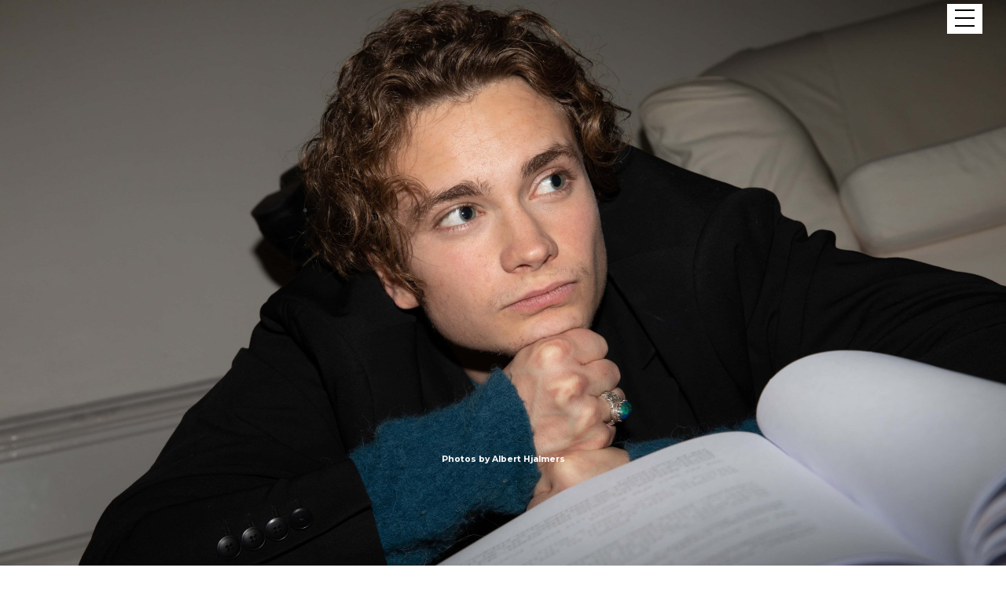

--- FILE ---
content_type: text/html; charset=UTF-8
request_url: https://antonforsdik.com/
body_size: 25641
content:
<!doctype html>
<!-- paulirish.com/2008/conditional-stylesheets-vs-css-hacks-answer-neither/ -->
<!--[if lt IE 7]> <html class="no-js lt-ie9 lt-ie8 lt-ie7" lang="en"> <![endif]-->
<!--[if IE 7]>    <html class="no-js lt-ie9 lt-ie8" lang="en"> <![endif]-->
<!--[if IE 8]>    <html class="no-js lt-ie9" lang="en"> <![endif]-->
<!-- Consider adding a manifest.appcache: h5bp.com/d/Offline -->
<!--[if gt IE 8]><!--> 
<html class="no-js" lang="en-GB"> <!--<![endif]-->
<head>
	<meta charset="utf-8">
	<meta http-equiv="X-UA-Compatible" content="IE=edge,chrome=1" >
	<meta name="viewport" content="user-scalable=no, width=device-width, initial-scale=1, maximum-scale=1" />
    <meta name="apple-mobile-web-app-capable" content="yes" />
	    <meta name='robots' content='index, follow, max-image-preview:large, max-snippet:-1, max-video-preview:-1' />
	<style>img:is([sizes="auto" i], [sizes^="auto," i]) { contain-intrinsic-size: 3000px 1500px }</style>
	
<!-- Google Tag Manager for WordPress by gtm4wp.com -->
<script data-cfasync="false" data-pagespeed-no-defer>
	var gtm4wp_datalayer_name = "dataLayer";
	var dataLayer = dataLayer || [];
</script>
<!-- End Google Tag Manager for WordPress by gtm4wp.com -->
	<!-- This site is optimized with the Yoast SEO plugin v25.0 - https://yoast.com/wordpress/plugins/seo/ -->
	<title>Home Page - Anton Forsdik</title>
	<meta name="description" content="Anton Forsdik is a swedish actor known for Sjukt oklar, Dör för dig, Zebrarummet, Lust, Limbo, Morden i Sandhamn and more." />
	<link rel="canonical" href="https://antonforsdik.com/" />
	<meta property="og:locale" content="en_GB" />
	<meta property="og:type" content="website" />
	<meta property="og:title" content="Home Page - Anton Forsdik" />
	<meta property="og:description" content="Anton Forsdik is a swedish actor known for Sjukt oklar, Dör för dig, Zebrarummet, Lust, Limbo, Morden i Sandhamn and more." />
	<meta property="og:url" content="https://antonforsdik.com/" />
	<meta property="og:site_name" content="Anton Forsdik" />
	<meta property="article:modified_time" content="2025-01-17T00:18:14+00:00" />
	<meta property="og:image" content="https://usercontent.one/wp/antonforsdik.com/wp-content/uploads/2024/12/AntonForsdik-2023-26-scaled.jpg?media=1734306230" />
	<meta property="og:image:width" content="2560" />
	<meta property="og:image:height" content="2036" />
	<meta property="og:image:type" content="image/jpeg" />
	<meta name="twitter:card" content="summary_large_image" />
	<script type="application/ld+json" class="yoast-schema-graph">{"@context":"https://schema.org","@graph":[{"@type":"WebPage","@id":"https://antonforsdik.com/","url":"https://antonforsdik.com/","name":"Home Page - Anton Forsdik","isPartOf":{"@id":"https://antonforsdik.com/#website"},"about":{"@id":"https://antonforsdik.com/#/schema/person/739966535b6b40b9b8df0fbd44871b82"},"primaryImageOfPage":{"@id":"https://antonforsdik.com/#primaryimage"},"image":{"@id":"https://antonforsdik.com/#primaryimage"},"thumbnailUrl":"https://antonforsdik.com/wp-content/uploads/2024/12/AntonForsdik-2023-26-scaled.jpg","datePublished":"2016-04-11T00:00:09+00:00","dateModified":"2025-01-17T00:18:14+00:00","description":"Anton Forsdik is a swedish actor known for Sjukt oklar, Dör för dig, Zebrarummet, Lust, Limbo, Morden i Sandhamn and more.","breadcrumb":{"@id":"https://antonforsdik.com/#breadcrumb"},"inLanguage":"en-GB","potentialAction":[{"@type":"ReadAction","target":["https://antonforsdik.com/"]}]},{"@type":"ImageObject","inLanguage":"en-GB","@id":"https://antonforsdik.com/#primaryimage","url":"https://antonforsdik.com/wp-content/uploads/2024/12/AntonForsdik-2023-26-scaled.jpg","contentUrl":"https://antonforsdik.com/wp-content/uploads/2024/12/AntonForsdik-2023-26-scaled.jpg","width":2560,"height":2036},{"@type":"BreadcrumbList","@id":"https://antonforsdik.com/#breadcrumb","itemListElement":[{"@type":"ListItem","position":1,"name":"Hem"}]},{"@type":"WebSite","@id":"https://antonforsdik.com/#website","url":"https://antonforsdik.com/","name":"www.antonforsdik .com","description":"Official Anton Forsdik Website","publisher":{"@id":"https://antonforsdik.com/#/schema/person/739966535b6b40b9b8df0fbd44871b82"},"alternateName":"AntonForsdik","potentialAction":[{"@type":"SearchAction","target":{"@type":"EntryPoint","urlTemplate":"https://antonforsdik.com/?s={search_term_string}"},"query-input":{"@type":"PropertyValueSpecification","valueRequired":true,"valueName":"search_term_string"}}],"inLanguage":"en-GB"},{"@type":["Person","Organization"],"@id":"https://antonforsdik.com/#/schema/person/739966535b6b40b9b8df0fbd44871b82","name":"antonactor","image":{"@type":"ImageObject","inLanguage":"en-GB","@id":"https://antonforsdik.com/#/schema/person/image/","url":"https://antonforsdik.com/wp-content/uploads/2022/02/anton-18.jpg","contentUrl":"https://antonforsdik.com/wp-content/uploads/2022/02/anton-18.jpg","width":640,"height":589,"caption":"antonactor"},"logo":{"@id":"https://antonforsdik.com/#/schema/person/image/"},"sameAs":["https://antonforsdik.com"]}]}</script>
	<meta name="google-site-verification" content="258710233" />
	<!-- / Yoast SEO plugin. -->


<link rel='dns-prefetch' href='//www.googletagmanager.com' />
<link rel='dns-prefetch' href='//fonts.googleapis.com' />
<link rel="alternate" type="application/rss+xml" title="Anton Forsdik  &raquo; Feed" href="https://antonforsdik.com/feed/" />
<link rel="alternate" type="application/rss+xml" title="Anton Forsdik  &raquo; Comments Feed" href="https://antonforsdik.com/comments/feed/" />
<link rel="alternate" type="application/rss+xml" title="Anton Forsdik  &raquo; Home Page Comments Feed" href="https://antonforsdik.com/anton-forsdik-actor/feed/" />
	
			<!-- Google Analytics -->
			<script>
				(function(i,s,o,g,r,a,m){i['GoogleAnalyticsObject']=r;i[r]=i[r]||function(){
				(i[r].q=i[r].q||[]).push(arguments)},i[r].l=1*new Date();a=s.createElement(o),
				m=s.getElementsByTagName(o)[0];a.async=1;a.src=g;m.parentNode.insertBefore(a,m)
				})(window,document,'script','//www.google-analytics.com/analytics.js','ga');
	
				ga( 'create', 'UA-74833951-19', 'auto' );
								ga( 'send', 'pageview' );
			</script>
			<!-- End Google Analytics -->
		<script type="text/javascript">
/* <![CDATA[ */
window._wpemojiSettings = {"baseUrl":"https:\/\/s.w.org\/images\/core\/emoji\/16.0.1\/72x72\/","ext":".png","svgUrl":"https:\/\/s.w.org\/images\/core\/emoji\/16.0.1\/svg\/","svgExt":".svg","source":{"concatemoji":"https:\/\/antonforsdik.com\/wp-includes\/js\/wp-emoji-release.min.js?ver=6.8.3"}};
/*! This file is auto-generated */
!function(s,n){var o,i,e;function c(e){try{var t={supportTests:e,timestamp:(new Date).valueOf()};sessionStorage.setItem(o,JSON.stringify(t))}catch(e){}}function p(e,t,n){e.clearRect(0,0,e.canvas.width,e.canvas.height),e.fillText(t,0,0);var t=new Uint32Array(e.getImageData(0,0,e.canvas.width,e.canvas.height).data),a=(e.clearRect(0,0,e.canvas.width,e.canvas.height),e.fillText(n,0,0),new Uint32Array(e.getImageData(0,0,e.canvas.width,e.canvas.height).data));return t.every(function(e,t){return e===a[t]})}function u(e,t){e.clearRect(0,0,e.canvas.width,e.canvas.height),e.fillText(t,0,0);for(var n=e.getImageData(16,16,1,1),a=0;a<n.data.length;a++)if(0!==n.data[a])return!1;return!0}function f(e,t,n,a){switch(t){case"flag":return n(e,"\ud83c\udff3\ufe0f\u200d\u26a7\ufe0f","\ud83c\udff3\ufe0f\u200b\u26a7\ufe0f")?!1:!n(e,"\ud83c\udde8\ud83c\uddf6","\ud83c\udde8\u200b\ud83c\uddf6")&&!n(e,"\ud83c\udff4\udb40\udc67\udb40\udc62\udb40\udc65\udb40\udc6e\udb40\udc67\udb40\udc7f","\ud83c\udff4\u200b\udb40\udc67\u200b\udb40\udc62\u200b\udb40\udc65\u200b\udb40\udc6e\u200b\udb40\udc67\u200b\udb40\udc7f");case"emoji":return!a(e,"\ud83e\udedf")}return!1}function g(e,t,n,a){var r="undefined"!=typeof WorkerGlobalScope&&self instanceof WorkerGlobalScope?new OffscreenCanvas(300,150):s.createElement("canvas"),o=r.getContext("2d",{willReadFrequently:!0}),i=(o.textBaseline="top",o.font="600 32px Arial",{});return e.forEach(function(e){i[e]=t(o,e,n,a)}),i}function t(e){var t=s.createElement("script");t.src=e,t.defer=!0,s.head.appendChild(t)}"undefined"!=typeof Promise&&(o="wpEmojiSettingsSupports",i=["flag","emoji"],n.supports={everything:!0,everythingExceptFlag:!0},e=new Promise(function(e){s.addEventListener("DOMContentLoaded",e,{once:!0})}),new Promise(function(t){var n=function(){try{var e=JSON.parse(sessionStorage.getItem(o));if("object"==typeof e&&"number"==typeof e.timestamp&&(new Date).valueOf()<e.timestamp+604800&&"object"==typeof e.supportTests)return e.supportTests}catch(e){}return null}();if(!n){if("undefined"!=typeof Worker&&"undefined"!=typeof OffscreenCanvas&&"undefined"!=typeof URL&&URL.createObjectURL&&"undefined"!=typeof Blob)try{var e="postMessage("+g.toString()+"("+[JSON.stringify(i),f.toString(),p.toString(),u.toString()].join(",")+"));",a=new Blob([e],{type:"text/javascript"}),r=new Worker(URL.createObjectURL(a),{name:"wpTestEmojiSupports"});return void(r.onmessage=function(e){c(n=e.data),r.terminate(),t(n)})}catch(e){}c(n=g(i,f,p,u))}t(n)}).then(function(e){for(var t in e)n.supports[t]=e[t],n.supports.everything=n.supports.everything&&n.supports[t],"flag"!==t&&(n.supports.everythingExceptFlag=n.supports.everythingExceptFlag&&n.supports[t]);n.supports.everythingExceptFlag=n.supports.everythingExceptFlag&&!n.supports.flag,n.DOMReady=!1,n.readyCallback=function(){n.DOMReady=!0}}).then(function(){return e}).then(function(){var e;n.supports.everything||(n.readyCallback(),(e=n.source||{}).concatemoji?t(e.concatemoji):e.wpemoji&&e.twemoji&&(t(e.twemoji),t(e.wpemoji)))}))}((window,document),window._wpemojiSettings);
/* ]]> */
</script>
<style id='wp-emoji-styles-inline-css' type='text/css'>

	img.wp-smiley, img.emoji {
		display: inline !important;
		border: none !important;
		box-shadow: none !important;
		height: 1em !important;
		width: 1em !important;
		margin: 0 0.07em !important;
		vertical-align: -0.1em !important;
		background: none !important;
		padding: 0 !important;
	}
</style>
<style id='filebird-block-filebird-gallery-style-inline-css' type='text/css'>
ul.filebird-block-filebird-gallery{margin:auto!important;padding:0!important;width:100%}ul.filebird-block-filebird-gallery.layout-grid{display:grid;grid-gap:20px;align-items:stretch;grid-template-columns:repeat(var(--columns),1fr);justify-items:stretch}ul.filebird-block-filebird-gallery.layout-grid li img{border:1px solid #ccc;box-shadow:2px 2px 6px 0 rgba(0,0,0,.3);height:100%;max-width:100%;-o-object-fit:cover;object-fit:cover;width:100%}ul.filebird-block-filebird-gallery.layout-masonry{-moz-column-count:var(--columns);-moz-column-gap:var(--space);column-gap:var(--space);-moz-column-width:var(--min-width);columns:var(--min-width) var(--columns);display:block;overflow:auto}ul.filebird-block-filebird-gallery.layout-masonry li{margin-bottom:var(--space)}ul.filebird-block-filebird-gallery li{list-style:none}ul.filebird-block-filebird-gallery li figure{height:100%;margin:0;padding:0;position:relative;width:100%}ul.filebird-block-filebird-gallery li figure figcaption{background:linear-gradient(0deg,rgba(0,0,0,.7),rgba(0,0,0,.3) 70%,transparent);bottom:0;box-sizing:border-box;color:#fff;font-size:.8em;margin:0;max-height:100%;overflow:auto;padding:3em .77em .7em;position:absolute;text-align:center;width:100%;z-index:2}ul.filebird-block-filebird-gallery li figure figcaption a{color:inherit}

</style>
<link rel='stylesheet' id='qligg-frontend-css' href='https://usercontent.one/wp/antonforsdik.com/wp-content/plugins/insta-gallery/build/frontend/css/style.css?ver=4.7.5&media=1734306230' type='text/css' media='all' />
<link rel='stylesheet' id='qligg-swiper-css' href='https://usercontent.one/wp/antonforsdik.com/wp-content/plugins/insta-gallery/assets/frontend/swiper/swiper.min.css?ver=4.7.5&media=1734306230' type='text/css' media='all' />
<link rel='stylesheet' id='plyr-css-css' href='https://usercontent.one/wp/antonforsdik.com/wp-content/plugins/easy-video-player/lib/plyr.css?ver=6.8.3&media=1734306230' type='text/css' media='all' />
<link rel='stylesheet' id='be-slider-css' href='https://usercontent.one/wp/antonforsdik.com/wp-content/plugins/oshine-modules/public/css/be-slider.css?ver=6.8.3&media=1734306230' type='text/css' media='all' />
<link rel='stylesheet' id='oshine-modules-css' href='https://usercontent.one/wp/antonforsdik.com/wp-content/plugins/oshine-modules/public/css/oshine-modules.css?ver=3.2&media=1734306230' type='text/css' media='all' />
<link rel='stylesheet' id='typehub-css' href='https://usercontent.one/wp/antonforsdik.com/wp-content/plugins/tatsu/includes/typehub/public/css/typehub-public.css?ver=2.0.6&media=1734306230' type='text/css' media='all' />
<link rel='stylesheet' id='typehub-google-fonts-css' href='//fonts.googleapis.com/css?family=Montserrat%3A700%2C400%7CRaleway%3A400%2C600%7CCrimson+Text%3A400italic%2C400%7CDosis%3A600%7CSource+Sans+Pro%3A400&#038;ver=1.0' type='text/css' media='all' />
<link rel='stylesheet' id='tatsu-main-css' href='https://usercontent.one/wp/antonforsdik.com/wp-content/plugins/tatsu/public/css/tatsu.min.css?ver=3.5.3&media=1734306230' type='text/css' media='all' />
<link rel='stylesheet' id='oshine_icons-css' href='https://usercontent.one/wp/antonforsdik.com/wp-content/themes/oshin/fonts/icomoon/style.css?ver=7.2.8&media=1734306230' type='text/css' media='all' />
<link rel='stylesheet' id='font_awesome-css' href='https://usercontent.one/wp/antonforsdik.com/wp-content/plugins/tatsu/includes/icons/font_awesome/font-awesome.css?ver=6.8.3&media=1734306230' type='text/css' media='all' />
<link rel='stylesheet' id='font_awesome_brands-css' href='https://usercontent.one/wp/antonforsdik.com/wp-content/plugins/tatsu/includes/icons/font_awesome/brands.css?ver=6.8.3&media=1734306230' type='text/css' media='all' />
<link rel='stylesheet' id='tatsu_icons-css' href='https://usercontent.one/wp/antonforsdik.com/wp-content/plugins/tatsu/includes/icons/tatsu_icons/tatsu-icons.css?ver=6.8.3&media=1734306230' type='text/css' media='all' />
<link rel='stylesheet' id='be-themes-bb-press-css-css' href='https://usercontent.one/wp/antonforsdik.com/wp-content/themes/oshin/bb-press/bb-press.css?ver=6.8.3&media=1734306230' type='text/css' media='all' />
<link rel='stylesheet' id='be-style-main-css-css' href='https://usercontent.one/wp/antonforsdik.com/wp-content/themes/oshin/css/main.css?ver=7.2.8&media=1734306230' type='text/css' media='all' />
<link rel='stylesheet' id='be-style-top-header-css' href='https://usercontent.one/wp/antonforsdik.com/wp-content/themes/oshin/css/headers/top-header.css?ver=7.2.8&media=1734306230' type='text/css' media='all' />
<link rel='stylesheet' id='be-style-responsive-header-css' href='https://usercontent.one/wp/antonforsdik.com/wp-content/themes/oshin/css/headers/responsive-header.css?ver=7.2.8&media=1734306230' type='text/css' media='all' />
<link rel='stylesheet' id='be-style-multilevel-menu-css' href='https://usercontent.one/wp/antonforsdik.com/wp-content/themes/oshin/css/headers/multilevel-menu.css?ver=7.2.8&media=1734306230' type='text/css' media='all' />
<link rel='stylesheet' id='be-themes-layout-css' href='https://usercontent.one/wp/antonforsdik.com/wp-content/themes/oshin/css/layout.css?ver=7.2.8&media=1734306230' type='text/css' media='all' />
<link rel='stylesheet' id='magnific-popup-css' href='https://usercontent.one/wp/antonforsdik.com/wp-content/themes/oshin/css/vendor/magnific-popup.css?ver=6.8.3&media=1734306230' type='text/css' media='all' />
<link rel='stylesheet' id='scrollbar-css' href='https://usercontent.one/wp/antonforsdik.com/wp-content/themes/oshin/css/vendor/scrollbar.css?ver=6.8.3&media=1734306230' type='text/css' media='all' />
<link rel='stylesheet' id='flickity-css' href='https://usercontent.one/wp/antonforsdik.com/wp-content/themes/oshin/css/vendor/flickity.css?ver=6.8.3&media=1734306230' type='text/css' media='all' />
<link rel='stylesheet' id='be-custom-fonts-css' href='https://usercontent.one/wp/antonforsdik.com/wp-content/themes/oshin/fonts/fonts.css?ver=7.2.8&media=1734306230' type='text/css' media='all' />
<link rel='stylesheet' id='be-style-css-css' href='https://usercontent.one/wp/antonforsdik.com/wp-content/themes/oshin/style.css?ver=7.2.8&media=1734306230' type='text/css' media='all' />
<style id='akismet-widget-style-inline-css' type='text/css'>

			.a-stats {
				--akismet-color-mid-green: #357b49;
				--akismet-color-white: #fff;
				--akismet-color-light-grey: #f6f7f7;

				max-width: 350px;
				width: auto;
			}

			.a-stats * {
				all: unset;
				box-sizing: border-box;
			}

			.a-stats strong {
				font-weight: 600;
			}

			.a-stats a.a-stats__link,
			.a-stats a.a-stats__link:visited,
			.a-stats a.a-stats__link:active {
				background: var(--akismet-color-mid-green);
				border: none;
				box-shadow: none;
				border-radius: 8px;
				color: var(--akismet-color-white);
				cursor: pointer;
				display: block;
				font-family: -apple-system, BlinkMacSystemFont, 'Segoe UI', 'Roboto', 'Oxygen-Sans', 'Ubuntu', 'Cantarell', 'Helvetica Neue', sans-serif;
				font-weight: 500;
				padding: 12px;
				text-align: center;
				text-decoration: none;
				transition: all 0.2s ease;
			}

			/* Extra specificity to deal with TwentyTwentyOne focus style */
			.widget .a-stats a.a-stats__link:focus {
				background: var(--akismet-color-mid-green);
				color: var(--akismet-color-white);
				text-decoration: none;
			}

			.a-stats a.a-stats__link:hover {
				filter: brightness(110%);
				box-shadow: 0 4px 12px rgba(0, 0, 0, 0.06), 0 0 2px rgba(0, 0, 0, 0.16);
			}

			.a-stats .count {
				color: var(--akismet-color-white);
				display: block;
				font-size: 1.5em;
				line-height: 1.4;
				padding: 0 13px;
				white-space: nowrap;
			}
		
</style>
<link rel='stylesheet' id='ms-main-css' href='https://usercontent.one/wp/antonforsdik.com/wp-content/plugins/masterslider/public/assets/css/masterslider.main.css?ver=3.4.7&media=1734306230' type='text/css' media='all' />
<link rel='stylesheet' id='ms-custom-css' href='https://usercontent.one/wp/antonforsdik.com/wp-content/uploads/masterslider/custom.css?media=1734306230?ver=4' type='text/css' media='all' />
<script type="text/javascript" src="https://antonforsdik.com/wp-includes/js/jquery/jquery.min.js?ver=3.7.1" id="jquery-core-js"></script>
<script type="text/javascript" src="https://antonforsdik.com/wp-includes/js/jquery/jquery-migrate.min.js?ver=3.4.1" id="jquery-migrate-js"></script>
<script type="text/javascript" id="plyr-js-js-extra">
/* <![CDATA[ */
var easy_video_player = {"plyr_iconUrl":"https:\/\/antonforsdik.com\/wp-content\/plugins\/easy-video-player\/lib\/plyr.svg","plyr_blankVideo":"https:\/\/antonforsdik.com\/wp-content\/plugins\/easy-video-player\/lib\/blank.mp4"};
/* ]]> */
</script>
<script type="text/javascript" src="https://usercontent.one/wp/antonforsdik.com/wp-content/plugins/easy-video-player/lib/plyr.js?ver=6.8.3&media=1734306230" id="plyr-js-js"></script>
<script type="text/javascript" src="https://usercontent.one/wp/antonforsdik.com/wp-content/plugins/stop-user-enumeration/frontend/js/frontend.js?ver=1.7&media=1734306230" id="stop-user-enumeration-js" defer="defer" data-wp-strategy="defer"></script>
<script type="text/javascript" src="https://usercontent.one/wp/antonforsdik.com/wp-content/plugins/tatsu/includes/typehub/public/js/webfont.min.js?ver=6.8.3&media=1734306230" id="webfontloader-js"></script>
<script type="text/javascript" src="https://usercontent.one/wp/antonforsdik.com/wp-content/themes/oshin/js/vendor/modernizr.js?ver=6.8.3&media=1734306230" id="modernizr-js"></script>

<!-- Google tag (gtag.js) snippet added by Site Kit -->

<!-- Google Analytics snippet added by Site Kit -->
<script type="text/javascript" src="https://www.googletagmanager.com/gtag/js?id=GT-WB73NNZ" id="google_gtagjs-js" async></script>
<script type="text/javascript" id="google_gtagjs-js-after">
/* <![CDATA[ */
window.dataLayer = window.dataLayer || [];function gtag(){dataLayer.push(arguments);}
gtag("set","linker",{"domains":["antonforsdik.com"]});
gtag("js", new Date());
gtag("set", "developer_id.dZTNiMT", true);
gtag("config", "GT-WB73NNZ");
 window._googlesitekit = window._googlesitekit || {}; window._googlesitekit.throttledEvents = []; window._googlesitekit.gtagEvent = (name, data) => { var key = JSON.stringify( { name, data } ); if ( !! window._googlesitekit.throttledEvents[ key ] ) { return; } window._googlesitekit.throttledEvents[ key ] = true; setTimeout( () => { delete window._googlesitekit.throttledEvents[ key ]; }, 5 ); gtag( "event", name, { ...data, event_source: "site-kit" } ); } 
/* ]]> */
</script>

<!-- End Google tag (gtag.js) snippet added by Site Kit -->
<link rel="https://api.w.org/" href="https://antonforsdik.com/wp-json/" /><link rel="alternate" title="JSON" type="application/json" href="https://antonforsdik.com/wp-json/wp/v2/pages/2879" /><link rel="EditURI" type="application/rsd+xml" title="RSD" href="https://antonforsdik.com/xmlrpc.php?rsd" />
<meta name="generator" content="WordPress 6.8.3" />
<link rel='shortlink' href='https://antonforsdik.com/' />
<link rel="alternate" title="oEmbed (JSON)" type="application/json+oembed" href="https://antonforsdik.com/wp-json/oembed/1.0/embed?url=https%3A%2F%2Fantonforsdik.com%2F" />
<link rel="alternate" title="oEmbed (XML)" type="text/xml+oembed" href="https://antonforsdik.com/wp-json/oembed/1.0/embed?url=https%3A%2F%2Fantonforsdik.com%2F&#038;format=xml" />
<meta name="generator" content="Site Kit by Google 1.151.0" /><!-- HFCM by 99 Robots - Snippet # 1: google -->
<meta name="google-site-verification" content="l6pz-vUcZTyZerKTF7GBr9UfSuvkW1M1XClvSucFtuU" />
<!-- /end HFCM by 99 Robots -->
<!-- HFCM by 99 Robots - Snippet # 2: google analys -->
<!-- Google Analytics -->
<script>
(function(i,s,o,g,r,a,m){i['GoogleAnalyticsObject']=r;i[r]=i[r]||function(){
(i[r].q=i[r].q||[]).push(arguments)},i[r].l=1*new Date();a=s.createElement(o),
m=s.getElementsByTagName(o)[0];a.async=1;a.src=g;m.parentNode.insertBefore(a,m)
})(window,document,'script','https://www.google-analytics.com/analytics.js','ga');

ga('create', 'UA-74833951-16', 'auto');
ga('send', 'pageview');
</script>
<!-- End Google Analytics -->

<!-- /end HFCM by 99 Robots -->
<script>var ms_grabbing_curosr='https://usercontent.one/wp/antonforsdik.com/wp-content/plugins/masterslider/public/assets/css/common/grabbing.cur',ms_grab_curosr='https://usercontent.one/wp/antonforsdik.com/wp-content/plugins/masterslider/public/assets/css/common/grab.cur?media=1734306230';</script>
<meta name="generator" content="MasterSlider 3.4.7 - Responsive Touch Image Slider" />
<style>[class*=" icon-oc-"],[class^=icon-oc-]{speak:none;font-style:normal;font-weight:400;font-variant:normal;text-transform:none;line-height:1;-webkit-font-smoothing:antialiased;-moz-osx-font-smoothing:grayscale}.icon-oc-one-com-white-32px-fill:before{content:"901"}.icon-oc-one-com:before{content:"900"}#one-com-icon,.toplevel_page_onecom-wp .wp-menu-image{speak:none;display:flex;align-items:center;justify-content:center;text-transform:none;line-height:1;-webkit-font-smoothing:antialiased;-moz-osx-font-smoothing:grayscale}.onecom-wp-admin-bar-item>a,.toplevel_page_onecom-wp>.wp-menu-name{font-size:16px;font-weight:400;line-height:1}.toplevel_page_onecom-wp>.wp-menu-name img{width:69px;height:9px;}.wp-submenu-wrap.wp-submenu>.wp-submenu-head>img{width:88px;height:auto}.onecom-wp-admin-bar-item>a img{height:7px!important}.onecom-wp-admin-bar-item>a img,.toplevel_page_onecom-wp>.wp-menu-name img{opacity:.8}.onecom-wp-admin-bar-item.hover>a img,.toplevel_page_onecom-wp.wp-has-current-submenu>.wp-menu-name img,li.opensub>a.toplevel_page_onecom-wp>.wp-menu-name img{opacity:1}#one-com-icon:before,.onecom-wp-admin-bar-item>a:before,.toplevel_page_onecom-wp>.wp-menu-image:before{content:'';position:static!important;background-color:rgba(240,245,250,.4);border-radius:102px;width:18px;height:18px;padding:0!important}.onecom-wp-admin-bar-item>a:before{width:14px;height:14px}.onecom-wp-admin-bar-item.hover>a:before,.toplevel_page_onecom-wp.opensub>a>.wp-menu-image:before,.toplevel_page_onecom-wp.wp-has-current-submenu>.wp-menu-image:before{background-color:#76b82a}.onecom-wp-admin-bar-item>a{display:inline-flex!important;align-items:center;justify-content:center}#one-com-logo-wrapper{font-size:4em}#one-com-icon{vertical-align:middle}.imagify-welcome{display:none !important;}</style>
<!-- Google Tag Manager for WordPress by gtm4wp.com -->
<!-- GTM Container placement set to footer -->
<script data-cfasync="false" data-pagespeed-no-defer>
	var dataLayer_content = {"pageTitle":"Home Page - Anton Forsdik","pagePostType":"frontpage","pagePostType2":"single-page"};
	dataLayer.push( dataLayer_content );
</script>
<script data-cfasync="false">
(function(w,d,s,l,i){w[l]=w[l]||[];w[l].push({'gtm.start':
new Date().getTime(),event:'gtm.js'});var f=d.getElementsByTagName(s)[0],
j=d.createElement(s),dl=l!='dataLayer'?'&l='+l:'';j.async=true;j.src=
'//www.googletagmanager.com/gtm.js?id='+i+dl;f.parentNode.insertBefore(j,f);
})(window,document,'script','dataLayer','GTM-KS5NFBH');
</script>
<!-- End Google Tag Manager for WordPress by gtm4wp.com --><style id = "be-dynamic-css" type="text/css"> 
body {
    background-color: rgb(255,255,255);background-color: rgba(255,255,255,1);}
.layout-box #header-inner-wrap, 
#header-inner-wrap, #header-inner-wrap.style3 #header-bottom-bar,
body.header-transparent #header #header-inner-wrap.no-transparent,
.left-header .sb-slidebar.sb-left,
.left-header .sb-slidebar.sb-left #slidebar-menu a::before 
{
    background-color: rgb(242,243,248);background-color: rgba(242,243,248,1);}
#mobile-menu, 
#mobile-menu ul {
    background-color: rgb(241,41,41);background-color: rgba(241,41,41,0.98);}

  #mobile-menu li{
    border-bottom-color: transparent ;
  }


body.header-transparent #header-inner-wrap{
  background: transparent;
}
.be-gdpr-modal-item input:checked + .slider{
  background-color: rgba(0,0,0,1);
}
.be-gdpr-modal-iteminput:focus + .slider {
  box-shadow: 0 0 1px  rgba(0,0,0,1);
}
.be-gdpr-modal-item .slider:before {
  background-color:#ffffff;
}
.be-gdpr-cookie-notice-bar .be-gdpr-cookie-notice-button{
  background: rgba(0,0,0,1);
  color: #ffffff;
}

#header .header-border{
 border-bottom:  none #000000;
}
#header-top-bar{
    background-color: rgb(0,0,0);background-color: rgba(0,0,0,1);    border-bottom: 50px none #000000;
    color: #ffffff;
}
#header-top-bar #topbar-menu li a{
    color: #ffffff;
}
#header-bottom-bar{
    background-color: rgb(255,255,255);background-color: rgba(255,255,255,1);    border-top:  none #323232;
    border-bottom:  none #323232;
}

/*Adjusted the timings for the new effects*/
body.header-transparent #header #header-inner-wrap {
	-webkit-transition: background .25s ease, box-shadow .25s ease, opacity 700ms cubic-bezier(0.645, 0.045, 0.355, 1), transform 700ms cubic-bezier(0.645, 0.045, 0.355, 1);
	-moz-transition: background .25s ease, box-shadow .25s ease, opacity 700ms cubic-bezier(0.645, 0.045, 0.355, 1), transform 700ms cubic-bezier(0.645, 0.045, 0.355, 1);
	-o-transition: background .25s ease, box-shadow .25s ease, opacity 700ms cubic-bezier(0.645, 0.045, 0.355, 1), transform 700ms cubic-bezier(0.645, 0.045, 0.355, 1);
	transition: background .25s ease, box-shadow .25s ease, opacity 700ms cubic-bezier(0.645, 0.045, 0.355, 1), transform 700ms cubic-bezier(0.645, 0.045, 0.355, 1);
}

body.header-transparent.semi #header .semi-transparent{
  background-color: rgb(0,0,0);background-color: rgba(0,0,0,1);  !important ;
}
body.header-transparent.semi #content {
    padding-top: 100px;
}

#content,
#blog-content {
    background-color: rgb(255,255,255);background-color: rgba(255,255,255,1);}
#bottom-widgets {
    background-color: rgb(242,243,248);background-color: rgba(242,243,248,1);}
#footer {
  background-color: rgb(255,255,255);background-color: rgba(255,255,255,1);}
#footer .footer-border{
  border-bottom:  solid ;
}
.page-title-module-custom {
	background-color: rgb(242,243,248);background-color: rgba(242,243,248,1);}
#portfolio-title-nav-wrap{
  background-color : #ededed;
}
#navigation .sub-menu,
#navigation .children,
#navigation-left-side .sub-menu,
#navigation-left-side .children,
#navigation-right-side .sub-menu,
#navigation-right-side .children {
  background-color: rgb(31,31,31);background-color: rgba(31,31,31,1);}
.sb-slidebar.sb-right {
  background-color: rgb(255,255,255);background-color: rgba(255,255,255,1);}
.left-header .left-strip-wrapper,
.left-header #left-header-mobile {
  background-color : #f2f3f8 ;
}
.layout-box-top,
.layout-box-bottom,
.layout-box-right,
.layout-box-left,
.layout-border-header-top #header-inner-wrap,
.layout-border-header-top.layout-box #header-inner-wrap, 
body.header-transparent .layout-border-header-top #header #header-inner-wrap.no-transparent {
  background-color: rgb(211,211,211);background-color: rgba(211,211,211,1);}

.left-header.left-sliding.left-overlay-menu .sb-slidebar{
  background-color: rgb(8,8,8);background-color: rgba(8,8,8,0.90);  
}
.top-header.top-overlay-menu .sb-slidebar{
  background-color: rgb(255,255,255);background-color: rgba(255,255,255,1);}
.search-box-wrapper{
  background-color: rgb(255,255,255);background-color: rgba(255,255,255,0.85);}
.search-box-wrapper.style1-header-search-widget input[type="text"]{
  background-color: transparent !important;
  color: #000000;
  border: 1px solid  #000000;
}
.search-box-wrapper.style2-header-search-widget input[type="text"]{
  background-color: transparent !important;
  color: #000000;
  border: none !important;
  box-shadow: none !important;
}
.search-box-wrapper .searchform .search-icon{
  color: #000000;
}
#header-top-bar-right .search-box-wrapper.style1-header-search-widget input[type="text"]{
  border: none; 
}


.post-title ,
.post-date-wrap {
  margin-bottom: 12px;
}

/* ======================
    Dynamic Border Styling
   ====================== */


.layout-box-top,
.layout-box-bottom {
  height: 30px;
}

.layout-box-right,
.layout-box-left {
  width: 30px;
}

#main.layout-border,
#main.layout-border.layout-border-header-top{
  padding: 30px;
}
.left-header #main.layout-border {
    padding-left: 0px;
}
#main.layout-border.layout-border-header-top {
  padding-top: 0px;
}
.be-themes-layout-layout-border #logo-sidebar,
.be-themes-layout-layout-border-header-top #logo-sidebar{
  margin-top: 70px;
}

/*Left Static Menu*/
.left-header.left-static.be-themes-layout-layout-border #main-wrapper{
  margin-left: 310px;
}
.left-header.left-static.be-themes-layout-layout-border .sb-slidebar.sb-left {
  left: 30px;
}

/*Right Slidebar*/

body.be-themes-layout-layout-border-header-top .sb-slidebar.sb-right,
body.be-themes-layout-layout-border .sb-slidebar.sb-right {
  right: -250px; 
}
.be-themes-layout-layout-border-header-top .sb-slidebar.sb-right.opened,
.be-themes-layout-layout-border .sb-slidebar.sb-right.opened {
  right: 30px;
}

/* Top-overlay menu on opening, header moves sideways bug. Fixed on the next line code */
/*body.be-themes-layout-layout-border-header-top.top-header.slider-bar-opened #main #header #header-inner-wrap.no-transparent.top-animate,
body.be-themes-layout-layout-border.top-header.slider-bar-opened #main #header #header-inner-wrap.no-transparent.top-animate {
  right: 310px;
}*/

body.be-themes-layout-layout-border-header-top.top-header:not(.top-overlay-menu).slider-bar-opened #main #header #header-inner-wrap.no-transparent.top-animate,
body.be-themes-layout-layout-border.top-header:not(.top-overlay-menu).slider-bar-opened #main #header #header-inner-wrap.no-transparent.top-animate {
  right: 310px;
}

/* Now not needed mostly, as the hero section image is coming properly */


/*Single Page Version*/
body.be-themes-layout-layout-border-header-top.single-page-version .single-page-nav-wrap,
body.be-themes-layout-layout-border.single-page-version .single-page-nav-wrap {
  right: 50px;
}

/*Split Screen Page Template*/
.top-header .layout-border #content.page-split-screen-left {
  margin-left: calc(50% + 15px);
} 
.top-header.page-template-page-splitscreen-left .layout-border .header-hero-section {
  width: calc(50% - 15px);
} 

.top-header .layout-border #content.page-split-screen-right {
  width: calc(50% - 15px);
} 
.top-header.page-template-page-splitscreen-right .layout-border .header-hero-section {
  left: calc(50% - 15px);
} 
  
 
@media only screen and (max-width: 960px) {
  body.be-themes-layout-layout-border-header-top.single-page-version .single-page-nav-wrap,
  body.be-themes-layout-layout-border.single-page-version .single-page-nav-wrap {
    right: 35px;
  }
  body.be-themes-layout-layout-border-header-top .sb-slidebar.sb-right, 
  body.be-themes-layout-layout-border .sb-slidebar.sb-right {
    right: -280px;
  }
  #main.layout-border,
  #main.layout-border.layout-border-header-top {
    padding: 0px !important;
  }
  .top-header .layout-border #content.page-split-screen-left,
  .top-header .layout-border #content.page-split-screen-right {
      margin-left: 0px;
      width:100%;
  }
  .top-header.page-template-page-splitscreen-right .layout-border .header-hero-section,
  .top-header.page-template-page-splitscreen-left .layout-border .header-hero-section {
      width:100%;
  }
}




.filters.single_border .filter_item{
    border-color: rgba(0,0,0,1);
}
.filters.rounded .current_choice{
    border-radius: 50px;
    background-color: rgba(0,0,0,1);
    color: #ffffff;
}
.filters.single_border .current_choice,
.filters.border .current_choice{
    color: rgba(0,0,0,1);
}

.exclusive-mobile-bg .menu-controls{
  background-color: background-color: rgb(255,255,255);background-color: rgba(255,255,255,1);;
}
    #header .be-mobile-menu-icon span {
        background-color : #000000;
    } 
    #header-controls-right,
    #header-controls-left,
    .overlay-menu-close,
    .be-overlay-menu-close {
      color : #000000;
    }

#header .exclusive-mobile-bg .be-mobile-menu-icon,
#header .exclusive-mobile-bg .be-mobile-menu-icon span,
#header-inner-wrap.background--light.transparent.exclusive-mobile-bg .be-mobile-menu-icon,
#header-inner-wrap.background--light.transparent.exclusive-mobile-bg .be-mobile-menu-icon span,
#header-inner-wrap.background--dark.transparent.exclusive-mobile-bg .be-mobile-menu-icon,
#header-inner-wrap.background--dark.transparent.exclusive-mobile-bg .be-mobile-menu-icon span {
  background-color: #000000}
.be-mobile-menu-icon{
  width: 25px;
  height: 2px;
}
.be-mobile-menu-icon .hamburger-line-1{
  top: -10px;
}
.be-mobile-menu-icon .hamburger-line-3{
  top: 10px;
}

.thumb-title-wrap {
  color: #ffffff;
}


#bottom-widgets .widget ul li a, #bottom-widgets a {
	color: inherit;
}

#bottom-widgets .tagcloud a:hover {
  color: #ffffff;
}


a, a:visited, a:hover,
#bottom-widgets .widget ul li a:hover, 
#bottom-widgets a:hover{
  color: rgba(0,0,0,1);
}

#header-top-menu a:hover,
#navigation .current_page_item a,
#navigation .current_page_item a:hover,
#navigation a:hover,
#navigation-left-side .current_page_item a,
#navigation-left-side .current_page_item a:hover,
#navigation-left-side a:hover,
#navigation-right-side .current_page_item a,
#navigation-right-side .current_page_item a:hover,
#navigation-right-side a:hover,
#menu li.current-menu-ancestor > a,
#navigation-left-side .current-menu-item > a,
#navigation-right-side .current-menu-item > a,
#navigation .current-menu-item > a,
#navigation .sub-menu .current-menu-item > a,
#navigation .sub-menu a:hover,
#navigation .children .current-menu-item > a,
#navigation .children a:hover,
#slidebar-menu .current-menu-item > a,
.special-header-menu a:hover + .mobile-sub-menu-controller i,
.special-header-menu #slidebar-menu a:hover,
.special-header-menu .sub-menu a:hover,
.single-page-version #navigation a:hover,
.single-page-version #navigation-left-side a:hover,
.single-page-version #navigation-right-side a:hover,
.single-page-version #navigation .current-section.current_page_item a,
.single-page-version #navigation-left-side .current-section.current_page_item a,
.single-page-version #navigation-right-side .current-section.current_page_item a,
.single-page-version #slidebar-menu .current-section.current_page_item a,
.single-page-version #navigation .current_page_item a:hover,
.single-page-version #navigation-left-side .current_page_item a:hover,
.single-page-version #navigation-right-side .current_page_item a:hover,
.single-page-version #slidebar-menu .current_page_item a:hover,
.be-sticky-sections #navigation a:hover,
.be-sticky-sections #navigation-left-side a:hover,
.be-sticky-sections #navigation-right-side a:hover,
.be-sticky-sections #navigation .current-section.current_page_item a,
.be-sticky-sections #navigation-left-side .current-section.current_page_item a,
.be-sticky-sections #navigation-right-side .current-section.current_page_item a,
.be-sticky-sections #navigation .current_page_item a:hover,
.be-sticky-sections #navigation-left-side .current_page_item a:hover,
.be-sticky-sections #navigation-right-side .current_page_item a:hover,
#navigation .current-menu-ancestor > a,
#navigation-left-side .current-menu-ancestor > a,
#navigation-right-side .current-menu-ancestor > a,
#slidebar-menu .current-menu-ancestor > a,
.special-header-menu .current-menu-item > a,
.sb-left #slidebar-menu a:hover {
	color: rgba(0,0,0,1);
}

#navigation .current_page_item ul li a,
#navigation-left-side .current_page_item ul li a,
#navigation-right-side .current_page_item ul li a,
.single-page-version #navigation .current_page_item a,
.single-page-version #navigation-left-side .current_page_item a,
.single-page-version #navigation-right-side .current_page_item a,
.single-page-version #slidebar-menu .current_page_item a,
.single-page-version #navigation .sub-menu .current-menu-item > a,
.single-page-version #navigation .children .current-menu-item > a 
.be-sticky-sections #navigation .current_page_item a,
.be-sticky-sections #navigation-left-side .current_page_item a,
.be-sticky-sections #navigation-right-side .current_page_item a,
.be-sticky-sections #navigation .sub-menu .current-menu-item > a,
.be-sticky-sections #navigation .children .current-menu-item > a {
  color: inherit;
}

.be-nav-link-effect-1 a::after,
.be-nav-link-effect-2 a::after,
.be-nav-link-effect-3 a::after{
  background-color: rgb(0,0,0);background-color: rgba(0,0,0,1);}


#portfolio-title-nav-wrap .portfolio-nav a {
 color:   #d2d2d2; 
}
#portfolio-title-nav-wrap .portfolio-nav a .home-grid-icon span{
  background-color: #d2d2d2; 
}
#portfolio-title-nav-wrap .portfolio-nav a:hover {
 color:   #000000; 
}
#portfolio-title-nav-wrap .portfolio-nav a:hover .home-grid-icon span{
  background-color: #000000; 
}

.page-title-module-custom .header-breadcrumb {
  line-height: 36px;
}
#portfolio-title-nav-bottom-wrap h6, 
#portfolio-title-nav-bottom-wrap ul li a, 
.single_portfolio_info_close,
#portfolio-title-nav-bottom-wrap .slider-counts{
  background-color: rgb(255,255,255);background-color: rgba(255,255,255,0);}

.more-link.style2-button:hover {
  border-color: rgba(0,0,0,1) !important;
  background: rgba(0,0,0,1) !important;
  color: #ffffff !important;
}
.woocommerce a.button, .woocommerce-page a.button, 
.woocommerce button.button, .woocommerce-page button.button, 
.woocommerce input.button, .woocommerce-page input.button, 
.woocommerce #respond input#submit, .woocommerce-page #respond input#submit,
.woocommerce #content input.button, .woocommerce-page #content input.button {
  background: transparent !important;
  color: #000 !important;
  border-color: #000 !important;
  border-style: solid !important;
  border-width: 2px !important;
  background:  !important;
  color: #000000 !important;
  border-width: 2px !important;
  border-color: #000000 !important;
  line-height: 41px;
  text-transform: uppercase;
}
.woocommerce a.button:hover, .woocommerce-page a.button:hover, 
.woocommerce button.button:hover, .woocommerce-page button.button:hover, 
.woocommerce input.button:hover, .woocommerce-page input.button:hover, 
.woocommerce #respond input#submit:hover, .woocommerce-page #respond input#submit:hover,
.woocommerce #content input.button:hover, .woocommerce-page #content input.button:hover {
  background: #e0a240 !important;
  color: #fff !important;
  border-color: #e0a240 !important;
  border-width: 2px !important;
  background: #000000 !important;
  color: #ffffff !important;
  border-color: #000000 !important;

}
.woocommerce a.button.alt, .woocommerce-page a.button.alt, 
.woocommerce .button.alt, .woocommerce-page .button.alt, 
.woocommerce input.button.alt, .woocommerce-page input.button.alt,
.woocommerce input[type="submit"].alt, .woocommerce-page input[type="submit"].alt, 
.woocommerce #respond input#submit.alt, .woocommerce-page #respond input#submit.alt,
.woocommerce #content input.button.alt, .woocommerce-page #content input.button.alt {
  background: #e0a240 !important;
  color: #fff !important;
  border-color: #e0a240 !important;
  border-style: solid !important;
  border-width: 2px !important;
  background: #e0a240 !important;
  color: #ffffff !important;
  border-width: px !important;
  border-color: transparent !important;
  line-height: 41px;
  text-transform: uppercase;
}
.woocommerce a.button.alt:hover, .woocommerce-page a.button.alt:hover, 
.woocommerce .button.alt:hover, .woocommerce-page .button.alt:hover, 
.woocommerce input[type="submit"].alt:hover, .woocommerce-page input[type="submit"].alt:hover, 
.woocommerce input.button.alt:hover, .woocommerce-page input.button.alt:hover, 
.woocommerce #respond input#submit.alt:hover, .woocommerce-page #respond input#submit.alt:hover,
.woocommerce #content input.button.alt:hover, .woocommerce-page #content input.button.alt:hover {
  background: transparent !important;
  color: #000 !important;
  border-color: #000 !important;
  border-style: solid !important;
  border-width: 2px !important;
  background: #000000 !important;
  color: #ffffff !important;
  border-color: transparent !important;
}

.woocommerce .woocommerce-message a.button, 
.woocommerce-page .woocommerce-message a.button,
.woocommerce .woocommerce-message a.button:hover,
.woocommerce-page .woocommerce-message a.button:hover {
  border: none !important;
  color: #fff !important;
  background: none !important;
}

.woocommerce .woocommerce-ordering select.orderby, 
.woocommerce-page .woocommerce-ordering select.orderby {
      border-color: #eeeeee;
}

.style7-blog .post-title{
  margin-bottom: 9px;
}

.style8-blog .post-comment-wrap a:hover{
    color : rgba(0,0,0,1);
}

  .style8-blog .element:not(.be-image-post) .post-details-wrap{
    background-color: #ffffff ;
  }

.accordion .accordion-head.with-bg.ui-accordion-header-active{
  background-color: rgba(0,0,0,1) !important;
  color: #ffffff !important;
}

#portfolio-title-nav-wrap{
  padding-top: 15px;
  padding-bottom: 15px;
  border-bottom: 1px solid #e8e8e8;
}

#portfolio-title-nav-bottom-wrap h6, 
#portfolio-title-nav-bottom-wrap ul, 
.single_portfolio_info_close .font-icon,
.slider-counts{
  color:  #2b2b2b ;
}
#portfolio-title-nav-bottom-wrap .home-grid-icon span{
  background-color: #2b2b2b ;
}
#portfolio-title-nav-bottom-wrap h6:hover,
#portfolio-title-nav-bottom-wrap ul a:hover,
#portfolio-title-nav-bottom-wrap .slider-counts:hover,
.single_portfolio_info_close:hover {
  background-color: rgb(224,162,64);background-color: rgba(224,162,64,1.00);}

#portfolio-title-nav-bottom-wrap h6:hover,
#portfolio-title-nav-bottom-wrap ul a:hover,
#portfolio-title-nav-bottom-wrap .slider-counts:hover,
.single_portfolio_info_close:hover .font-icon{
  color:  #ffffff ;
}
#portfolio-title-nav-bottom-wrap ul a:hover .home-grid-icon span{
  background-color: #ffffff ;
}
/* ======================
    Layout 
   ====================== */


body #header-inner-wrap.top-animate #navigation, 
body #header-inner-wrap.top-animate .header-controls, 
body #header-inner-wrap.stuck #navigation, 
body #header-inner-wrap.stuck .header-controls {
	-webkit-transition: line-height 0.5s ease;
	-moz-transition: line-height 0.5s ease;
	-ms-transition: line-height 0.5s ease;
	-o-transition: line-height 0.5s ease;
	transition: line-height 0.5s ease;
}
	
.header-cart-controls .cart-contents span{
	background: #646464;
}
.header-cart-controls .cart-contents span{
	color: #f5f5f5;
}

.left-sidebar-page,
.right-sidebar-page, 
.no-sidebar-page .be-section-pad:first-child, 
.page-template-page-940-php #content , 
.no-sidebar-page #content-wrap, 
.portfolio-archives.no-sidebar-page #content-wrap {
    padding-top: 80px;
    padding-bottom: 80px;
}  
.no-sidebar-page #content-wrap.page-builder{
    padding-top: 0px;
    padding-bottom: 0px;
}
.left-sidebar-page .be-section:first-child, 
.right-sidebar-page .be-section:first-child, 
.dual-sidebar-page .be-section:first-child {
    padding-top: 0 !important;
}

.style1 .logo,
.style4 .logo,
#left-header-mobile .logo,
.style3 .logo,
.style7 .logo,
.style10 .logo{
  padding-top: 25px;
  padding-bottom: 25px;
}

.style5 .logo,
.style6 .logo{
  margin-top: 25px;
  margin-bottom: 25px;
}
#footer-wrap {
  padding-top: 30px;  
  padding-bottom: 30px;  
}

/* ======================
    Colors 
   ====================== */


.sec-bg,
.gallery_content,
.fixed-sidebar-page .fixed-sidebar,
.style3-blog .blog-post.element .element-inner,
.style4-blog .blog-post,
.blog-post.format-link .element-inner,
.blog-post.format-quote .element-inner,
.woocommerce ul.products li.product, 
.woocommerce-page ul.products li.product,
.chosen-container.chosen-container-single .chosen-drop,
.chosen-container.chosen-container-single .chosen-single,
.chosen-container.chosen-container-active.chosen-with-drop .chosen-single {
  background: #fafbfd;
}
.sec-color,
.post-meta a,
.pagination a, .pagination a:visited, .pagination span, .pages_list a,
input[type="text"], input[type="email"], input[type="password"],
textarea,
.gallery_content,
.fixed-sidebar-page .fixed-sidebar,
.style3-blog .blog-post.element .element-inner,
.style4-blog .blog-post,
.blog-post.format-link .element-inner,
.blog-post.format-quote .element-inner,
.woocommerce ul.products li.product, 
.woocommerce-page ul.products li.product,
.chosen-container.chosen-container-single .chosen-drop,
.chosen-container.chosen-container-single .chosen-single,
.chosen-container.chosen-container-active.chosen-with-drop .chosen-single {
  color: #7a7a7a;
}

.woocommerce .quantity .plus, .woocommerce .quantity .minus, .woocommerce #content .quantity .plus, .woocommerce #content .quantity .minus, .woocommerce-page .quantity .plus, .woocommerce-page .quantity .minus, .woocommerce-page #content .quantity .plus, .woocommerce-page #content .quantity .minus,
.woocommerce .quantity input.qty, .woocommerce #content .quantity input.qty, .woocommerce-page .quantity input.qty, .woocommerce-page #content .quantity input.qty {
  background: #fafbfd; 
  color: #7a7a7a;
  border-color: #eeeeee;
}


.woocommerce div.product .woocommerce-tabs ul.tabs li, .woocommerce #content div.product .woocommerce-tabs ul.tabs li, .woocommerce-page div.product .woocommerce-tabs ul.tabs li, .woocommerce-page #content div.product .woocommerce-tabs ul.tabs li {
  color: #7a7a7a!important;
}

.chosen-container .chosen-drop,
nav.woocommerce-pagination,
.summary.entry-summary .price,
.portfolio-details.style2 .gallery-side-heading-wrap,
#single-author-info,
.single-page-atts,
article.comment {
  border-color: #eeeeee !important;
}

.fixed-sidebar-page #page-content{
  background: #ffffff; 
}


.sec-border,
input[type="text"], input[type="email"], input[type="tel"], input[type="password"],
textarea {
  border: 2px solid #eeeeee;
}
.chosen-container.chosen-container-single .chosen-single,
.chosen-container.chosen-container-active.chosen-with-drop .chosen-single {
  border: 2px solid #eeeeee;
}

.woocommerce table.shop_attributes th, .woocommerce-page table.shop_attributes th,
.woocommerce table.shop_attributes td, .woocommerce-page table.shop_attributes td {
    border: none;
    border-bottom: 1px solid #eeeeee;
    padding-bottom: 5px;
}

.woocommerce .widget_price_filter .price_slider_wrapper .ui-widget-content, .woocommerce-page .widget_price_filter .price_slider_wrapper .ui-widget-content{
    border: 1px solid #eeeeee;
}
.pricing-table .pricing-title,
.chosen-container .chosen-results li {
  border-bottom: 1px solid #eeeeee;
}


.separator {
  border:0;
  height:1px;
  color: #eeeeee;
  background-color: #eeeeee;
}

.alt-color,
li.ui-tabs-active h6 a,
a,
a:visited,
.social_media_icons a:hover,
.post-title a:hover,
.fn a:hover,
a.team_icons:hover,
.recent-post-title a:hover,
.widget_nav_menu ul li.current-menu-item a,
.widget_nav_menu ul li.current-menu-item:before,
.woocommerce ul.cart_list li a:hover,
.woocommerce ul.product_list_widget li a:hover,
.woocommerce-page ul.cart_list li a:hover,
.woocommerce-page ul.product_list_widget li a:hover,
.woocommerce-page .product-categories li a:hover,
.woocommerce ul.products li.product .product-meta-data h3:hover,
.woocommerce table.cart a.remove:hover, .woocommerce #content table.cart a.remove:hover, .woocommerce-page table.cart a.remove:hover, .woocommerce-page #content table.cart a.remove:hover,
td.product-name a:hover,
.woocommerce-page #content .quantity .plus:hover,
.woocommerce-page #content .quantity .minus:hover,
.post-category a:hover,
.menu-card-item-stared {
    color: rgba(0,0,0,1);
}

a.custom-like-button.no-liked{
  color: rgba(255,255,255,0.5);
}

a.custom-like-button.liked{
  color: rgba(255,255,255,1);
}


.content-slide-wrap .flex-control-paging li a.flex-active,
.content-slide-wrap .flex-control-paging li.flex-active a:before {
  background: rgba(0,0,0,1) !important;
  border-color: rgba(0,0,0,1) !important;
}


#navigation .menu > ul > li.mega > ul > li {
  border-color: #3d3d3d;
}

  .sb-slidebar.sb-right .menu{
    border-top: 1px solid #ffffff;
    border-bottom: 1px solid #ffffff;
}
.post-title a:hover {
    color: rgba(0,0,0,1) !important;
}

.alt-bg,
input[type="submit"],
.tagcloud a:hover,
.pagination a:hover,
.widget_tag_cloud a:hover,
.pagination .current,
.trigger_load_more .be-button,
.trigger_load_more .be-button:hover {
    background-color: rgba(0,0,0,1);
    transition: 0.2s linear all;
}
.mejs-controls .mejs-time-rail .mejs-time-current ,
.mejs-controls .mejs-horizontal-volume-slider .mejs-horizontal-volume-current,
.woocommerce span.onsale, 
.woocommerce-page span.onsale, 
.woocommerce a.add_to_cart_button.button.product_type_simple.added,
.woocommerce-page .widget_shopping_cart_content .buttons a.button:hover,
.woocommerce nav.woocommerce-pagination ul li span.current, 
.woocommerce nav.woocommerce-pagination ul li a:hover, 
.woocommerce nav.woocommerce-pagination ul li a:focus,
.testimonial-flex-slider .flex-control-paging li a.flex-active,
#back-to-top,
.be-carousel-nav,
.portfolio-carousel .owl-controls .owl-prev:hover,
.portfolio-carousel .owl-controls .owl-next:hover,
.owl-theme .owl-controls .owl-dot.active span,
.owl-theme .owl-controls .owl-dot:hover span,
.more-link.style3-button,
.view-project-link.style3-button{
  background: rgba(0,0,0,1) !important;
}
.single-page-nav-link.current-section-nav-link {
  background: rgba(0,0,0,1) !important;
}


.view-project-link.style2-button,
.single-page-nav-link.current-section-nav-link {
  border-color: rgba(0,0,0,1) !important;
}

.view-project-link.style2-button:hover {
  background: rgba(0,0,0,1) !important;
  color: #ffffff !important;
}
.tagcloud a:hover,
.testimonial-flex-slider .flex-control-paging li a.flex-active,
.testimonial-flex-slider .flex-control-paging li a {
  border-color: rgba(0,0,0,1);
}
a.be-button.view-project-link,
.more-link {
  border-color: rgba(0,0,0,1); 
}

    .portfolio-container .thumb-bg {
      background-color: rgba(0,0,0,0.85);
    }
  
.photostream_overlay,
.be-button,
.more-link.style3-button,
.view-project-link.style3-button,
button,
input[type="button"], 
input[type="submit"], 
input[type="reset"] {
	background-color: rgba(0,0,0,1);
}
input[type="file"]::-webkit-file-upload-button{
	background-color: rgba(0,0,0,1);
}
.alt-bg-text-color,
input[type="submit"],
.tagcloud a:hover,
.pagination a:hover,
.widget_tag_cloud a:hover,
.pagination .current,
.woocommerce nav.woocommerce-pagination ul li span.current, 
.woocommerce nav.woocommerce-pagination ul li a:hover, 
.woocommerce nav.woocommerce-pagination ul li a:focus,
#back-to-top,
.be-carousel-nav,
.single_portfolio_close .font-icon, 
.single_portfolio_back .font-icon,
.more-link.style3-button,
.view-project-link.style3-button,
.trigger_load_more a.be-button,
.trigger_load_more a.be-button:hover,
.portfolio-carousel .owl-controls .owl-prev:hover .font-icon,
.portfolio-carousel .owl-controls .owl-next:hover .font-icon{
    color: #ffffff;
    transition: 0.2s linear all;
}
.woocommerce .button.alt.disabled {
    background: #efefef !important;
    color: #a2a2a2 !important;
    border: none !important;
    cursor: not-allowed;
}
.be-button,
input[type="button"], 
input[type="submit"], 
input[type="reset"], 
button {
	color: #ffffff;
	transition: 0.2s linear all;
}
input[type="file"]::-webkit-file-upload-button {
	color: #ffffff;
	transition: 0.2s linear all;
}
.button-shape-rounded #submit,
.button-shape-rounded .style2-button.view-project-link,
.button-shape-rounded .style3-button.view-project-link,
.button-shape-rounded .style2-button.more-link,
.button-shape-rounded .style3-button.more-link,
.button-shape-rounded .contact_submit {
  border-radius: 3px;
}
.button-shape-circular .style2-button.view-project-link,
.button-shape-circular .style3-button.view-project-link{
  border-radius: 50px;
  padding: 17px 30px !important;
}
.button-shape-circular .style2-button.more-link,
.button-shape-circular .style3-button.more-link{
  border-radius: 50px;
  padding: 7px 30px !important;
}
.button-shape-circular .contact_submit,
.button-shape-circular #submit{
  border-radius: 50px;   
  padding-left: 30px;
  padding-right: 30px;
}

.view-project-link.style4-button:hover::after{
    border-color : rgba(0,0,0,1);
}
.mfp-arrow{
  color: #ffffff;
  transition: 0.2s linear all;
  -moz-transition: 0.2s linear all;
  -o-transition: 0.2s linear all;
  transition: 0.2s linear all;
}

.portfolio-title a {
    color: inherit;
}

.arrow-block .arrow_prev,
.arrow-block .arrow_next,
.arrow-block .flickity-prev-next-button {
    background-color: rgb(0,0,0);background-color: rgba(0,0,0,1);} 

.arrow-border .arrow_prev,
.arrow-border .arrow_next,
.arrow-border .flickity-prev-next-button {
    border: 1px solid #000000;
} 

.gallery-info-box-wrap .arrow_prev .font-icon,
.gallery-info-box-wrap .arrow_next .font-icon{
  color: #ffffff;
}

.flickity-prev-next-button .arrow{
  fill: #ffffff;
}

.arrow-block .arrow_prev:hover,
.arrow-block .arrow_next:hover,
.arrow-block .flickity-prev-next-button:hover {
  background-color: rgb(0,0,0);background-color: rgba(0,0,0,1);}

.arrow-border .arrow_prev:hover,
.arrow-border .arrow_next:hover,
.arrow-border .flickity-prev-next-button:hover {
    border: 1px solid #000000;
} 

.gallery-info-box-wrap .arrow_prev:hover .font-icon,
.gallery-info-box-wrap .arrow_next:hover .font-icon{
  color: #ffffff;
}

.flickity-prev-next-button:hover .arrow{
  fill: #ffffff;
}

#back-to-top.layout-border,
#back-to-top.layout-border-header-top {
  right: 50px;
  bottom: 50px;
}
.layout-border .fixed-sidebar-page #right-sidebar.active-fixed {
    right: 30px;
}
body.header-transparent.admin-bar .layout-border #header #header-inner-wrap.no-transparent.top-animate, 
body.sticky-header.admin-bar .layout-border #header #header-inner-wrap.no-transparent.top-animate {
  top: 62px;
}
body.header-transparent .layout-border #header #header-inner-wrap.no-transparent.top-animate, 
body.sticky-header .layout-border #header #header-inner-wrap.no-transparent.top-animate {
  top: 30px;
}
body.header-transparent.admin-bar .layout-border.layout-border-header-top #header #header-inner-wrap.no-transparent.top-animate, 
body.sticky-header.admin-bar .layout-border.layout-border-header-top #header #header-inner-wrap.no-transparent.top-animate {
  top: 32px;
  z-index: 15;
}
body.header-transparent .layout-border.layout-border-header-top #header #header-inner-wrap.no-transparent.top-animate, 
body.sticky-header .layout-border.layout-border-header-top #header #header-inner-wrap.no-transparent.top-animate {
  top: 0px;
  z-index: 15;
}
body.header-transparent .layout-border #header #header-inner-wrap.no-transparent #header-wrap, 
body.sticky-header .layout-border #header #header-inner-wrap.no-transparent #header-wrap {
  margin: 0px 30px;
  -webkit-box-sizing: border-box;
  -moz-box-sizing: border-box;
  box-sizing: border-box;
  position: relative;
}
.mfp-content.layout-border img {
  padding: 70px 0px 70px 0px;
}
body.admin-bar .mfp-content.layout-border img {
  padding: 102px 0px 70px 0px;
}
.mfp-content.layout-border .mfp-bottom-bar {
  margin-top: -60px;
}
body .mfp-content.layout-border .mfp-close {
  top: 30px;
}
body.admin-bar .mfp-content.layout-border .mfp-close {
  top: 62px;
}
pre {
    background-image: -webkit-repeating-linear-gradient(top, #ffffff 0px, #ffffff 30px, #fafbfd 24px, #fafbfd 56px);
    background-image: -moz-repeating-linear-gradient(top, #ffffff 0px, #ffffff 30px, #fafbfd 24px, #fafbfd 56px);
    background-image: -ms-repeating-linear-gradient(top, #ffffff 0px, #ffffff 30px, #fafbfd 24px, #fafbfd 56px);
    background-image: -o-repeating-linear-gradient(top, #ffffff 0px, #ffffff 30px, #fafbfd 24px, #fafbfd 56px);
    background-image: repeating-linear-gradient(top, #ffffff 0px, #ffffff 30px, #fafbfd 24px, #fafbfd 56px);
    display: block;
    line-height: 28px;
    margin-bottom: 50px;
    overflow: auto;
    padding: 0px 10px;
    border:1px solid #eeeeee;
}
.post-title a{
  color: inherit;
}

/*Animated link Typography*/


.be-sidemenu,
.special-header-menu a::before{ 
  background-color: rgb(255,255,255);background-color: rgba(255,255,255,1);}

/*For normal styles add the padding in top and bottom*/
.be-themes-layout-layout-border .be-sidemenu,
.be-themes-layout-layout-border .be-sidemenu,
.be-themes-layout-layout-border-header-top .be-sidemenu,
.be-themes-layout-layout-border-header-top .be-sidemenu{
  padding: 30px 0px;
  box-sizing: border-box;
}

/*For center-align and left-align overlay, add padding to all sides*/
.be-themes-layout-layout-border.overlay-left-align-menu .be-sidemenu,
.be-themes-layout-layout-border.overlay-center-align-menu .be-sidemenu,
.be-themes-layout-layout-border-header-top.overlay-left-align-menu .be-sidemenu,
.be-themes-layout-layout-border-header-top.overlay-center-align-menu .be-sidemenu{
  padding: 30px;
  box-sizing: border-box;
}

.be-themes-layout-layout-border-header-top .be-sidemenu{
  padding-top: 0px;
}

body.perspective-left.perspectiveview,
body.perspective-right.perspectiveview{
  background-color: rgb(255,255,255);background-color: rgba(255,255,255,1);}

body.left-header.perspective-right.perspectiveview{
  background-color: rgb(8,8,8);background-color: rgba(8,8,8,0.90);}
body.perspective-left .be-sidemenu,
body.perspective-right .be-sidemenu{
  background-color : transparent;
}


/*Portfolio navigation*/

.loader-style1-double-bounce1, .loader-style1-double-bounce2,
.loader-style2-wrap,
.loader-style3-wrap > div,
.loader-style5-wrap .dot1, .loader-style5-wrap .dot2,
#nprogress .bar {
  background: rgba(0,0,0,1) !important; 
}
.loader-style4-wrap {
      border-top: 7px solid rgba(0, 0, 0 , 0.3);
    border-right: 7px solid rgba(0, 0, 0 , 0.3);
    border-bottom: 7px solid rgba(0, 0, 0 , 0.3);
    border-left-color: rgba(0,0,0,1); 
}

#nprogress .spinner-icon {
  border-top-color: rgba(0,0,0,1) !important; 
  border-left-color: rgba(0,0,0,1) !important; 
}
#nprogress .peg {
  box-shadow: 0 0 10px rgba(0,0,0,1), 0 0 5px rgba(0,0,0,1) !important;
}

.style1 #navigation,
.style3 #navigation,
.style4 #navigation,
.style5 #navigation, 
#header-controls-left,
#header-controls-right,
#header-wrap,
.mobile-nav-controller-wrap,
#left-header-mobile .header-cart-controls,
.style6 #navigation-left-side,
.style6 #navigation-right-side,
.style7 #navigation{
	line-height: 50px;
}
/*Transparent default*/
body.header-transparent #header-wrap #navigation,
body.header-transparent #header-wrap #navigation-left-side,
body.header-transparent #header-wrap #navigation-right-side,
body.header-transparent #header-inner-wrap .header-controls,
body.header-transparent #header-inner-wrap #header-controls-left,
body.header-transparent #header-inner-wrap #header-controls-right, 
body.header-transparent #header-inner-wrap #header-wrap,
body.header-transparent #header-inner-wrap .mobile-nav-controller-wrap {
	line-height: 50px;
}
body #header-inner-wrap.top-animate #navigation,
body #header-inner-wrap.top-animate #navigation-left-side,
body #header-inner-wrap.top-animate #navigation-right-side,
body #header-inner-wrap.top-animate .header-controls,
body #header-inner-wrap.top-animate #header-wrap,
body #header-inner-wrap.top-animate #header-controls-right,
body #header-inner-wrap.top-animate #header-controls-left {
	line-height: 50px;
}
.header-transparent #content.page-split-screen-left,
.header-transparent #content.page-split-screen-right{
  
}
  #header-inner-wrap,
  .style2 #header-bottom-bar,
  .style13 #header-bottom-bar {
    height: 50px;
  }
  .style2 #navigation,
  .style13 #navigation,
  body #header-inner-wrap.top-animate.style2 #navigation,
  body #header-inner-wrap.top-animate.style13 #navigation{
    line-height: 50px;
  }


#bbpress-forums li.bbp-body ul.forum, 
#bbpress-forums li.bbp-body ul.topic {
  border-top: 1px solid #eeeeee;
}
#bbpress-forums ul.bbp-lead-topic, #bbpress-forums ul.bbp-topics, #bbpress-forums ul.bbp-forums, #bbpress-forums ul.bbp-replies, #bbpress-forums ul.bbp-search-results {
  border: 1px solid #eeeeee;
}
#bbpress-forums li.bbp-header, 
#bbpress-forums li.bbp-footer,
.menu-card-item.highlight-menu-item {
  background: #fafbfd;
}

#bbpress-forums .topic .bbp-topic-meta a:hover,
.bbp-forum-freshness a:hover,
.bbp-topic-freshness a:hover,
.bbp-header .bbp-reply-content a:hover,
.bbp-topic-tags a:hover,
.bbp-breadcrumb a:hover,
.bbp-forums-list a:hover {
  color: rgba(0,0,0,1);
}
div.bbp-reply-header,
.bar-style-related-posts-list,
.menu-card-item {
  border-color: #eeeeee;
}


#evcal_list .eventon_list_event .evcal_desc span.evcal_event_title, .eventon_events_list .evcal_event_subtitle {
  padding-bottom: 10px !important;
}
.eventon_events_list .eventon_list_event .evcal_desc, .evo_pop_body .evcal_desc, #page-content p.evcal_desc {
  padding-left: 100px !important;
}
.evcal_evdata_row {
  background: #fafbfd !important;
}
.eventon_events_list .eventon_list_event .event_description {
  background: #fafbfd !important;
  border-color: #eeeeee !important;
}
.bordr,
#evcal_list .bordb {
  border-color: #eeeeee !important; 
}
.evcal_evdata_row .evcal_evdata_cell h3 {
  margin-bottom: 10px !important;
}

/**** Be single portfolio - overflow images ****/
/*  Optiopn Panel Css */
.gallery_content {
    box-shadow: 0 -1px 10px rgba(0,0,0,0.2);
}

.element img.wp-smiley{
	display:inline-block;
	width:auto;
}

.button br {
    display: none;
} </style><meta name="generator" content="Powered by Slider Revolution 6.6.19 - responsive, Mobile-Friendly Slider Plugin for WordPress with comfortable drag and drop interface." />
<style rel="stylesheet" id="typehub-output">h1,.h1{font-family:"Montserrat",-apple-system,BlinkMacSystemFont,'Segoe UI',Roboto,Oxygen-Sans,Ubuntu,Cantarell,'Helvetica Neue',sans-serif;font-weight:700;font-style:normal;text-transform:none;font-size:55px;line-height:70px;letter-spacing:0;color:#222}h2,.h2{font-family:"Montserrat",-apple-system,BlinkMacSystemFont,'Segoe UI',Roboto,Oxygen-Sans,Ubuntu,Cantarell,'Helvetica Neue',sans-serif;font-weight:700;font-style:normal;text-transform:none;font-size:42px;line-height:63px;letter-spacing:0;color:#222}h3,.h3{font-family:"Montserrat",-apple-system,BlinkMacSystemFont,'Segoe UI',Roboto,Oxygen-Sans,Ubuntu,Cantarell,'Helvetica Neue',sans-serif;font-weight:700;font-style:normal;text-transform:none;font-size:35px;line-height:52px;letter-spacing:1px;color:#222}h4,.woocommerce-order-received .woocommerce h2,.woocommerce-order-received .woocommerce h3,.woocommerce-view-order .woocommerce h2,.woocommerce-view-order .woocommerce h3,.h4{font-family:"Montserrat",-apple-system,BlinkMacSystemFont,'Segoe UI',Roboto,Oxygen-Sans,Ubuntu,Cantarell,'Helvetica Neue',sans-serif;font-weight:400;font-style:normal;text-transform:none;font-size:26px;line-height:42px;letter-spacing:0;color:#222}h5,#reply-title,.h5{font-family:"Montserrat",-apple-system,BlinkMacSystemFont,'Segoe UI',Roboto,Oxygen-Sans,Ubuntu,Cantarell,'Helvetica Neue',sans-serif;font-weight:400;font-style:normal;text-transform:none;font-size:20px;line-height:36px;letter-spacing:0;color:#222}h6,.testimonial-author-role.h6-font,.menu-card-title,.menu-card-item-price,.slider-counts,.woocommerce-MyAccount-navigation ul li,a.bbp-forum-title,#bbpress-forums fieldset.bbp-form label,.bbp-topic-title a.bbp-topic-permalink,#bbpress-forums ul.forum-titles li,#bbpress-forums ul.bbp-replies li.bbp-header,.h6{font-family:"Montserrat",-apple-system,BlinkMacSystemFont,'Segoe UI',Roboto,Oxygen-Sans,Ubuntu,Cantarell,'Helvetica Neue',sans-serif;font-weight:400;font-style:normal;text-transform:none;font-size:15px;line-height:32px;letter-spacing:0;color:#222}body,.special-heading-wrap .caption-wrap .body-font,.woocommerce .woocommerce-ordering select.orderby,.woocommerce-page .woocommerce-ordering select.orderby,.body{font-family:"Raleway",-apple-system,BlinkMacSystemFont,'Segoe UI',Roboto,Oxygen-Sans,Ubuntu,Cantarell,'Helvetica Neue',sans-serif;font-weight:400;font-style:normal;text-transform:none;font-size:13px;line-height:26px;letter-spacing:0;color:#5f6263}.page-title-module-custom .page-title-custom,h6.portfolio-title-nav{font-family:"Montserrat",-apple-system,BlinkMacSystemFont,'Segoe UI',Roboto,Oxygen-Sans,Ubuntu,Cantarell,'Helvetica Neue',sans-serif;font-weight:400;font-style:normal;text-transform:uppercase;font-size:18px;line-height:36px;letter-spacing:3px;color:#000}.sub-title,.special-subtitle,.sub_title{font-family:"Crimson Text",-apple-system,BlinkMacSystemFont,'Segoe UI',Roboto,Oxygen-Sans,Ubuntu,Cantarell,'Helvetica Neue',sans-serif;font-weight:400;font-style:italic;text-transform:none;font-size:15px}#footer{font-family:"Raleway",-apple-system,BlinkMacSystemFont,'Segoe UI',Roboto,Oxygen-Sans,Ubuntu,Cantarell,'Helvetica Neue',sans-serif;font-weight:400;font-style:normal;text-transform:none;font-size:13px;line-height:14px;letter-spacing:0;color:#888}.special-header-menu .menu-container,#navigation .mega .sub-menu .highlight .sf-with-ul,#navigation,.style2 #navigation,.style13 #navigation,#navigation-left-side,#navigation-right-side,.sb-left #slidebar-menu,.header-widgets,.header-code-widgets,body #header-inner-wrap.top-animate.style2 #navigation,.top-overlay-menu .sb-right #slidebar-menu{font-family:"Montserrat",-apple-system,BlinkMacSystemFont,'Segoe UI',Roboto,Oxygen-Sans,Ubuntu,Cantarell,'Helvetica Neue',sans-serif;font-weight:400;font-style:normal;text-transform:uppercase;font-size:12px;line-height:51px;letter-spacing:1px;color:#232323}.special-header-menu .menu-container .sub-menu,.special-header-menu .sub-menu,#navigation .sub-menu,#navigation .children,#navigation-left-side .sub-menu,#navigation-left-side .children,#navigation-right-side .sub-menu,#navigation-right-side .children,.sb-left #slidebar-menu .sub-menu,.top-overlay-menu .sb-right #slidebar-menu .sub-menu{font-family:"Raleway",-apple-system,BlinkMacSystemFont,'Segoe UI',Roboto,Oxygen-Sans,Ubuntu,Cantarell,'Helvetica Neue',sans-serif;font-weight:400;font-style:normal;text-transform:none;font-size:13px;line-height:28px;letter-spacing:0;color:#bbb}ul#mobile-menu a,ul#mobile-menu li.mega ul.sub-menu li.highlight>:first-child{font-family:"Montserrat",-apple-system,BlinkMacSystemFont,'Segoe UI',Roboto,Oxygen-Sans,Ubuntu,Cantarell,'Helvetica Neue',sans-serif;font-weight:400;font-style:normal;text-transform:uppercase;font-size:12px;line-height:40px;letter-spacing:1px;color:#232323}ul#mobile-menu ul.sub-menu a{font-family:"Raleway",-apple-system,BlinkMacSystemFont,'Segoe UI',Roboto,Oxygen-Sans,Ubuntu,Cantarell,'Helvetica Neue',sans-serif;font-weight:400;font-style:normal;text-transform:none;font-size:13px;line-height:27px;letter-spacing:0;color:#bbb}.top-right-sliding-menu .sb-right ul#slidebar-menu li,.sb-right #slidebar-menu .mega .sub-menu .highlight .sf-with-ul{font-family:"Raleway",-apple-system,BlinkMacSystemFont,'Segoe UI',Roboto,Oxygen-Sans,Ubuntu,Cantarell,'Helvetica Neue',sans-serif;font-weight:400;font-style:normal;text-transform:uppercase;font-size:12px;line-height:50px;letter-spacing:1px;color:#fff}.top-right-sliding-menu .sb-right #slidebar-menu ul.sub-menu li{font-family:"Raleway",-apple-system,BlinkMacSystemFont,'Segoe UI',Roboto,Oxygen-Sans,Ubuntu,Cantarell,'Helvetica Neue',sans-serif;font-weight:400;font-style:normal;text-transform:none;font-size:13px;line-height:25px;letter-spacing:0;color:#fff}.ui-tabs-anchor,.accordion .accordion-head,.skill-wrap .skill_name,.chart-wrap span,.animate-number-wrap h6 span,.woocommerce-tabs .tabs li a,.be-countdown{font-family:"Raleway",-apple-system,BlinkMacSystemFont,'Segoe UI',Roboto,Oxygen-Sans,Ubuntu,Cantarell,'Helvetica Neue',sans-serif;font-weight:600;font-style:normal;letter-spacing:0}.ui-tabs-anchor{text-transform:uppercase;font-size:13px;line-height:17px}.accordion .accordion-head{text-transform:uppercase;font-size:13px;line-height:17px}.skill-wrap .skill_name{text-transform:uppercase;font-size:12px;line-height:17px}.countdown-amount{text-transform:uppercase;font-size:55px;line-height:95px}.countdown-section{text-transform:uppercase;font-size:15px;line-height:30px}.testimonial_slide .testimonial-content{font-family:"Crimson Text",-apple-system,BlinkMacSystemFont,'Segoe UI',Roboto,Oxygen-Sans,Ubuntu,Cantarell,'Helvetica Neue',sans-serif;font-weight:400;font-style:italic;text-transform:none;letter-spacing:0}.tweet-slides .tweet-content{font-family:"Raleway",-apple-system,BlinkMacSystemFont,'Segoe UI',Roboto,Oxygen-Sans,Ubuntu,Cantarell,'Helvetica Neue',sans-serif;text-transform:none;letter-spacing:0}.tatsu-button,.be-button,.woocommerce a.button,.woocommerce-page a.button,.woocommerce button.button,.woocommerce-page button.button,.woocommerce input.button,.woocommerce-page input.button,.woocommerce #respond input#submit,.woocommerce-page #respond input#submit,.woocommerce #content input.button,.woocommerce-page #content input.button,input[type="submit"],.more-link.style1-button,.more-link.style2-button,.more-link.style3-button,input[type="button"],input[type="submit"],input[type="reset"],button,input[type="file"]::-webkit-file-upload-button{font-family:"Montserrat",-apple-system,BlinkMacSystemFont,'Segoe UI',Roboto,Oxygen-Sans,Ubuntu,Cantarell,'Helvetica Neue',sans-serif}.oshine-animated-link,.view-project-link.style4-button{font-family:"Dosis",-apple-system,BlinkMacSystemFont,'Segoe UI',Roboto,Oxygen-Sans,Ubuntu,Cantarell,'Helvetica Neue',sans-serif;font-weight:600;font-style:normal;text-transform:uppercase;letter-spacing:1px}.thumb-title-wrap .thumb-title,.full-screen-portfolio-overlay-title{font-family:"Montserrat",-apple-system,BlinkMacSystemFont,'Segoe UI',Roboto,Oxygen-Sans,Ubuntu,Cantarell,'Helvetica Neue',sans-serif;font-weight:400;font-style:normal;text-transform:uppercase;font-size:14px;line-height:30px;letter-spacing:0}.thumb-title-wrap .portfolio-item-cats{text-transform:none;font-size:12px;line-height:17px;letter-spacing:0}h6.gallery-side-heading{font-family:"Montserrat",-apple-system,BlinkMacSystemFont,'Segoe UI',Roboto,Oxygen-Sans,Ubuntu,Cantarell,'Helvetica Neue',sans-serif;font-weight:400;font-style:normal;text-transform:none;font-size:15px;line-height:32px;letter-spacing:0;color:#222}.portfolio-details .gallery-side-heading-wrap p{font-family:-apple-system,BlinkMacSystemFont,'Segoe UI',Roboto,Oxygen-Sans,Ubuntu,Cantarell,'Helvetica Neue',sans-serif;font-weight:400;font-style:normal;text-transform:none;font-size:14px;line-height:26px;letter-spacing:0}a.navigation-previous-post-link,a.navigation-next-post-link{font-family:"Dosis",-apple-system,BlinkMacSystemFont,'Segoe UI',Roboto,Oxygen-Sans,Ubuntu,Cantarell,'Helvetica Neue',sans-serif;font-weight:600;font-style:normal;text-transform:uppercase;font-size:14px;line-height:20px;letter-spacing:1px}#portfolio-title-nav-bottom-wrap h6,#portfolio-title-nav-bottom-wrap .slider-counts{font-family:"Montserrat",-apple-system,BlinkMacSystemFont,'Segoe UI',Roboto,Oxygen-Sans,Ubuntu,Cantarell,'Helvetica Neue',sans-serif;font-weight:400;font-style:normal;text-transform:none;font-size:15px;letter-spacing:0}.attachment-details-custom-slider{font-family:"Crimson Text",-apple-system,BlinkMacSystemFont,'Segoe UI',Roboto,Oxygen-Sans,Ubuntu,Cantarell,'Helvetica Neue',sans-serif;text-transform:none;font-size:15px;line-height:15px;letter-spacing:0;color:}.filters .filter_item{font-family:"Dosis",-apple-system,BlinkMacSystemFont,'Segoe UI',Roboto,Oxygen-Sans,Ubuntu,Cantarell,'Helvetica Neue',sans-serif;font-weight:600;font-style:normal;text-transform:uppercase;font-size:13px;line-height:32px;letter-spacing:1px;color:#303132}.woocommerce ul.products li.product .product-meta-data h3,.woocommerce-page ul.products li.product .product-meta-data h3,.woocommerce ul.products li.product h3,.woocommerce-page ul.products li.product h3,.woocommerce ul.products li.product .product-meta-data .woocommerce-loop-product__title,.woocommerce-page ul.products li.product .product-meta-data .woocommerce-loop-product__title,.woocommerce ul.products li.product .woocommerce-loop-product__title,.woocommerce-page ul.products li.product .woocommerce-loop-product__title,.woocommerce ul.products li.product-category .woocommerce-loop-category__title,.woocommerce-page ul.products li.product-category .woocommerce-loop-category__title{font-family:"Montserrat",-apple-system,BlinkMacSystemFont,'Segoe UI',Roboto,Oxygen-Sans,Ubuntu,Cantarell,'Helvetica Neue',sans-serif;font-weight:400;font-style:normal;text-transform:uppercase;font-size:13px;line-height:27px;letter-spacing:1px;color:#222}.woocommerce-page.single.single-product #content div.product h1.product_title.entry-title{font-family:"Montserrat",-apple-system,BlinkMacSystemFont,'Segoe UI',Roboto,Oxygen-Sans,Ubuntu,Cantarell,'Helvetica Neue',sans-serif;font-weight:400;font-style:normal;text-transform:none;font-size:25px;line-height:27px;letter-spacing:0;color:#222}.post-title,.post-date-wrap{font-family:"Montserrat",-apple-system,BlinkMacSystemFont,'Segoe UI',Roboto,Oxygen-Sans,Ubuntu,Cantarell,'Helvetica Neue',sans-serif;font-weight:400;font-style:normal;text-transform:none;font-size:20px;line-height:40px;letter-spacing:0;color:#000}.style3-blog .post-title,.style8-blog .post-title{font-family:"Source Sans Pro",-apple-system,BlinkMacSystemFont,'Segoe UI',Roboto,Oxygen-Sans,Ubuntu,Cantarell,'Helvetica Neue',sans-serif;font-weight:400;font-style:normal;text-transform:none;font-size:16px;line-height:28px;letter-spacing:0;color:#363c3b}.post-meta.post-top-meta-typo,.style8-blog .post-meta.post-category a,.hero-section-blog-categories-wrap a{font-family:"Raleway",-apple-system,BlinkMacSystemFont,'Segoe UI',Roboto,Oxygen-Sans,Ubuntu,Cantarell,'Helvetica Neue',sans-serif;text-transform:uppercase;font-size:12px;line-height:24px;letter-spacing:0;color:#757575}.post-nav li,.style8-blog .post-meta.post-date,.style8-blog .post-bottom-meta-wrap,.hero-section-blog-bottom-meta-wrap{font-family:"Raleway",-apple-system,BlinkMacSystemFont,'Segoe UI',Roboto,Oxygen-Sans,Ubuntu,Cantarell,'Helvetica Neue',sans-serif;text-transform:uppercase;font-size:12px;line-height:24px;letter-spacing:0;color:#757575}.single-post .post-title,.single-post .style3-blog .post-title,.single-post .style8-blog .post-title{font-family:"Montserrat",-apple-system,BlinkMacSystemFont,'Segoe UI',Roboto,Oxygen-Sans,Ubuntu,Cantarell,'Helvetica Neue',sans-serif;font-weight:400;font-style:normal;text-transform:none;font-size:20px;line-height:40px;letter-spacing:0;color:#000}.sidebar-widgets h6{font-family:"Montserrat",-apple-system,BlinkMacSystemFont,'Segoe UI',Roboto,Oxygen-Sans,Ubuntu,Cantarell,'Helvetica Neue',sans-serif;font-weight:400;font-style:normal;text-transform:uppercase;font-size:12px;line-height:22px;letter-spacing:1px;color:#333}.sidebar-widgets{font-family:"Raleway",-apple-system,BlinkMacSystemFont,'Segoe UI',Roboto,Oxygen-Sans,Ubuntu,Cantarell,'Helvetica Neue',sans-serif;font-weight:400;font-style:normal;text-transform:none;font-size:13px;line-height:24px;letter-spacing:0;color:#606060}.sb-slidebar .widget h6{font-family:"Montserrat",-apple-system,BlinkMacSystemFont,'Segoe UI',Roboto,Oxygen-Sans,Ubuntu,Cantarell,'Helvetica Neue',sans-serif;font-weight:400;font-style:normal;text-transform:none;font-size:12px;line-height:22px;letter-spacing:1px;color:#fff}.sb-slidebar .widget{font-family:"Raleway",-apple-system,BlinkMacSystemFont,'Segoe UI',Roboto,Oxygen-Sans,Ubuntu,Cantarell,'Helvetica Neue',sans-serif;font-weight:400;font-style:normal;text-transform:none;font-size:13px;line-height:25px;letter-spacing:0;color:#a2a2a2}#bottom-widgets h6{font-family:"Montserrat",-apple-system,BlinkMacSystemFont,'Segoe UI',Roboto,Oxygen-Sans,Ubuntu,Cantarell,'Helvetica Neue',sans-serif;font-weight:400;font-style:normal;text-transform:uppercase;font-size:12px;line-height:22px;letter-spacing:1px;color:#474747}#bottom-widgets{font-family:"Raleway",-apple-system,BlinkMacSystemFont,'Segoe UI',Roboto,Oxygen-Sans,Ubuntu,Cantarell,'Helvetica Neue',sans-serif;font-weight:400;font-style:normal;text-transform:none;font-size:13px;line-height:24px;letter-spacing:0;color:#757575}.contact_form_module input[type="text"],.contact_form_module textarea{font-family:"Montserrat",-apple-system,BlinkMacSystemFont,'Segoe UI',Roboto,Oxygen-Sans,Ubuntu,Cantarell,'Helvetica Neue',sans-serif;font-weight:400;font-style:normal;text-transform:uppercase;font-size:13px;line-height:36px;letter-spacing:0;color:#494949}@media only screen and (max-width:1377px){}@media only screen and (min-width:768px) and (max-width:1024px){}@media only screen and (max-width:767px){}</style><style id = "oshine-typehub-css" type="text/css"> #header-controls-right,#header-controls-left{color:#232323}#be-left-strip .be-mobile-menu-icon span{background-color:#000}ul#mobile-menu .mobile-sub-menu-controller{line-height :40px }ul#mobile-menu ul.sub-menu .mobile-sub-menu-controller{line-height :27px }.breadcrumbs{color:#000}.search-box-wrapper.style2-header-search-widget input[type="text"]{font-style:italic;font-weight:400;font-family:Crimson Text}.portfolio-share a.custom-share-button,.portfolio-share a.custom-share-button:active,.portfolio-share a.custom-share-button:hover,.portfolio-share a.custom-share-button:visited{color:#222}.more-link.style2-button{color:#000 !important;border-color:#000 !important}.style8-blog .post-bottom-meta-wrap .be-share-stack a.custom-share-button,.style8-blog .post-bottom-meta-wrap .be-share-stack a.custom-share-button:active,.style8-blog .post-bottom-meta-wrap .be-share-stack a.custom-share-button:hover,.style8-blog .post-bottom-meta-wrap .be-share-stack a.custom-share-button:visited{color:#757575}.hero-section-blog-categories-wrap a,.hero-section-blog-categories-wrap a:visited,.hero-section-blog-categories-wrap a:hover,.hero-section-blog-bottom-meta-wrap .hero-section-blog-bottom-meta-wrap a,.hero-section-blog-bottom-meta-wrap a:visited,.hero-section-blog-bottom-meta-wrap a:hover,.hero-section-blog-bottom-meta-wrap{color :#000}#navigation .mega .sub-menu .highlight .sf-with-ul{color:#bbb !important;line-height:1.5}.view-project-link.style4-button{color :#222}.related.products h2,.upsells.products h2,.cart-collaterals .cross-sells h2,.cart_totals h2,.shipping_calculator h2,.woocommerce-billing-fields h3,.woocommerce-shipping-fields h3,.shipping_calculator h2,#order_review_heading,.woocommerce .page-title{font-family:Montserrat;font-weight:400}.woocommerce form .form-row label,.woocommerce-page form .form-row label{color:#222}.woocommerce-tabs .tabs li a{color:#222 !important}#bbpress-forums ul.forum-titles li,#bbpress-forums ul.bbp-replies li.bbp-header{line-height:inherit;letter-spacing:inherit;text-transform:uppercase;font-size:inherit}#bbpress-forums .topic .bbp-topic-meta a,.bbp-forum-freshness a,.bbp-topic-freshness a,.bbp-header .bbp-reply-content a,.bbp-topic-tags a,.bbp-breadcrumb a,.bbp-forums-list a{color:#222}.ajde_evcal_calendar .calendar_header p,.eventon_events_list .eventon_list_event .evcal_cblock{font-family:Montserrat !important}.eventon_events_list .eventon_list_event .evcal_desc span.evcal_desc2,.evo_pop_body .evcal_desc span.evcal_desc2{font-family:Montserrat !important;font-size:14px !important;text-transform:none}.eventon_events_list .eventon_list_event .evcal_desc span.evcal_event_subtitle,.evo_pop_body .evcal_desc span.evcal_event_subtitle,.evcal_evdata_row .evcal_evdata_cell p,#evcal_list .eventon_list_event p.no_events{text-transform:none !important;font-family:Raleway !important;font-size:inherit !important} </style><style rel="stylesheet" id="colorhub-output">.swatch-red, .swatch-red a{color:#f44336;}.swatch-pink, .swatch-pink a{color:#E91E63;}.swatch-purple, .swatch-purple a{color:#9C27B0;}.swatch-deep-purple, .swatch-deep-purple a{color:#673AB7;}.swatch-indigo, .swatch-indigo a{color:#3F51B5;}.swatch-blue, .swatch-blue a{color:#2196F3;}.swatch-light-blue, .swatch-light-blue a{color:#03A9F4;}.swatch-cyan, .swatch-cyan a{color:#00BCD4;}.swatch-teal, .swatch-teal a{color:#009688;}.swatch-green, .swatch-green a{color:#4CAF50;}.swatch-light-green, .swatch-light-green a{color:#8BC34A;}.swatch-lime, .swatch-lime a{color:#CDDC39;}.swatch-yellow, .swatch-yellow a{color:#FFEB3B;}.swatch-amber, .swatch-amber a{color:#FFC107;}.swatch-orange, .swatch-orange a{color:#FF9800;}.swatch-deep-orange, .swatch-deep-orange a{color:#FF5722;}.swatch-brown, .swatch-brown a{color:#795548;}.swatch-grey, .swatch-grey a{color:#9E9E9E;}.swatch-blue-grey, .swatch-blue-grey a{color:#607D8B;}.swatch-white, .swatch-white a{color:#ffffff;}.swatch-black, .swatch-black a{color:#000000;}.swatch-By_xO0a3f, .swatch-By_xO0a3f a{background:linear-gradient(45deg, rgba(255,142,142,1) 0%, rgba(136,149,255,1) 100%);-webkit-background-clip:text;-webkit-text-fill-color:transparent;}.palette-0, .palette-0 a{color:rgba(0,0,0,1);}.palette-1, .palette-1 a{color:#ffffff;}.palette-2, .palette-2 a{color:#222222;}.palette-3, .palette-3 a{color:rgba(0,0,0,1);}.palette-4, .palette-4 a{color:#fafbfd;}</style><link rel="icon" href="https://usercontent.one/wp/antonforsdik.com/wp-content/uploads/2024/12/cropped-AntonForsdik-2023-10-32x32.jpg?media=1734306230" sizes="32x32" />
<link rel="icon" href="https://usercontent.one/wp/antonforsdik.com/wp-content/uploads/2024/12/cropped-AntonForsdik-2023-10-192x192.jpg?media=1734306230" sizes="192x192" />
<link rel="apple-touch-icon" href="https://usercontent.one/wp/antonforsdik.com/wp-content/uploads/2024/12/cropped-AntonForsdik-2023-10-180x180.jpg?media=1734306230" />
<meta name="msapplication-TileImage" content="https://usercontent.one/wp/antonforsdik.com/wp-content/uploads/2024/12/cropped-AntonForsdik-2023-10-270x270.jpg?media=1734306230" />
<script>function setREVStartSize(e){
			//window.requestAnimationFrame(function() {
				window.RSIW = window.RSIW===undefined ? window.innerWidth : window.RSIW;
				window.RSIH = window.RSIH===undefined ? window.innerHeight : window.RSIH;
				try {
					var pw = document.getElementById(e.c).parentNode.offsetWidth,
						newh;
					pw = pw===0 || isNaN(pw) || (e.l=="fullwidth" || e.layout=="fullwidth") ? window.RSIW : pw;
					e.tabw = e.tabw===undefined ? 0 : parseInt(e.tabw);
					e.thumbw = e.thumbw===undefined ? 0 : parseInt(e.thumbw);
					e.tabh = e.tabh===undefined ? 0 : parseInt(e.tabh);
					e.thumbh = e.thumbh===undefined ? 0 : parseInt(e.thumbh);
					e.tabhide = e.tabhide===undefined ? 0 : parseInt(e.tabhide);
					e.thumbhide = e.thumbhide===undefined ? 0 : parseInt(e.thumbhide);
					e.mh = e.mh===undefined || e.mh=="" || e.mh==="auto" ? 0 : parseInt(e.mh,0);
					if(e.layout==="fullscreen" || e.l==="fullscreen")
						newh = Math.max(e.mh,window.RSIH);
					else{
						e.gw = Array.isArray(e.gw) ? e.gw : [e.gw];
						for (var i in e.rl) if (e.gw[i]===undefined || e.gw[i]===0) e.gw[i] = e.gw[i-1];
						e.gh = e.el===undefined || e.el==="" || (Array.isArray(e.el) && e.el.length==0)? e.gh : e.el;
						e.gh = Array.isArray(e.gh) ? e.gh : [e.gh];
						for (var i in e.rl) if (e.gh[i]===undefined || e.gh[i]===0) e.gh[i] = e.gh[i-1];
											
						var nl = new Array(e.rl.length),
							ix = 0,
							sl;
						e.tabw = e.tabhide>=pw ? 0 : e.tabw;
						e.thumbw = e.thumbhide>=pw ? 0 : e.thumbw;
						e.tabh = e.tabhide>=pw ? 0 : e.tabh;
						e.thumbh = e.thumbhide>=pw ? 0 : e.thumbh;
						for (var i in e.rl) nl[i] = e.rl[i]<window.RSIW ? 0 : e.rl[i];
						sl = nl[0];
						for (var i in nl) if (sl>nl[i] && nl[i]>0) { sl = nl[i]; ix=i;}
						var m = pw>(e.gw[ix]+e.tabw+e.thumbw) ? 1 : (pw-(e.tabw+e.thumbw)) / (e.gw[ix]);
						newh =  (e.gh[ix] * m) + (e.tabh + e.thumbh);
					}
					var el = document.getElementById(e.c);
					if (el!==null && el) el.style.height = newh+"px";
					el = document.getElementById(e.c+"_wrapper");
					if (el!==null && el) {
						el.style.height = newh+"px";
						el.style.display = "block";
					}
				} catch(e){
					console.log("Failure at Presize of Slider:" + e)
				}
			//});
		  };</script>
		<style type="text/css" id="wp-custom-css">
			/* Force hide the two hamburger menus on all screens */
.hamburger-nav-controller-wrap,
.mobile-nav-controller-wrap {
    display: none !important;
    visibility: hidden !important;
    position: absolute !important;
    z-index: -9999 !important;
    width: 0 !important;
    height: 0 !important;
    overflow: hidden !important;
}

/* Hide the menus in mobile view with media queries */
@media only screen and (max-width: 1200px) {
    .hamburger-nav-controller-wrap,
    .mobile-nav-controller-wrap {
        display: none !important;
    }
}

@media only screen and (max-width: 768px) {
    .hamburger-nav-controller-wrap,
    .mobile-nav-controller-wrap {
        display: none !important;
    }
}
		</style>
		</head>
<body data-rsssl=1 class="home wp-singular page-template-default page page-id-2879 wp-theme-oshin _masterslider _msp_version_3.4.7 header-transparent no-section-scroll top-header top-overlay-menu be-themes-layout-layout-wide opt-panel-cache-on" data-be-site-layout='layout-wide' data-be-page-template = 'page' >	
					<div class="sb-slidebar sb-right">
					<i class="overlay-menu-close font-icon icon-icon_close"></i>
					<div class="display-table">
						<div id="sb-slidebar-content" class="sb-slidebar-content ajaxable">
							<div id="logo-sidebar"><a href="https://antonforsdik.com"><img class="transparent-logo dark-scheme-logo" src="" alt="Anton Forsdik " /></a></div><div class="menu"><ul id="slidebar-menu" class="clearfix "><li id="menu-item-7544" class="menu-item menu-item-type-post_type menu-item-object-page menu-item-home current-menu-item page_item page-item-2879 current_page_item menu-item-7544"><a href="https://antonforsdik.com/" aria-current="page" title="Home Page">Home Page</a></li>
<li id="menu-item-7193" class="menu-item menu-item-type-post_type menu-item-object-page menu-item-7193"><a href="https://antonforsdik.com/about-anton-forsdik/" title="About">About</a></li>
<li id="menu-item-7195" class="menu-item menu-item-type-post_type menu-item-object-page menu-item-7195"><a href="https://antonforsdik.com/theatre-anton-forsdik/" title="Stage">Stage</a></li>
<li id="menu-item-7196" class="menu-item menu-item-type-post_type menu-item-object-page menu-item-7196"><a href="https://antonforsdik.com/press-headshots/" title="Press &#038; Headshots">Press &#038; Headshots</a></li>
<li id="menu-item-7198" class="menu-item menu-item-type-post_type menu-item-object-page menu-item-7198"><a href="https://antonforsdik.com/film-tv/" title="Film &#038; Tv">Film &#038; Tv</a></li>
<li id="menu-item-7545" class="menu-item menu-item-type-post_type menu-item-object-page menu-item-7545"><a href="https://antonforsdik.com/voice-anton-forsdik/" title="Sound Productions">Sound Productions</a></li>
<li id="menu-item-7197" class="menu-item menu-item-type-post_type menu-item-object-page menu-item-7197"><a href="https://antonforsdik.com/contact-anton-forsdik/" title="Contact">Contact</a></li>
<li id="menu-item-7547" class="menu-item menu-item-type-post_type menu-item-object-page menu-item-7547"><a href="https://antonforsdik.com/blog/" title="News">News</a></li>
</ul></div><div class="widget_text widget">			<div class="textwidget"><div  class="tatsu-module tatsu-normal-icon tatsu-icon-shortcode align-none tatsu-i9jhruoma9b7i43t   "><style>.tatsu-i9jhruoma9b7i43t .tatsu-icon{background-color: #000000;color: #ffffff ;}.tatsu-i9jhruoma9b7i43t .tatsu-icon:hover{background-color: #666666;color: #ffffff ;}</style><a href="https://instagram.com/antonforsdik"  class="tatsu-icon-wrap circle     " data-animation="fadeIn"   aria-label="icon-instagram2" data-gdpr-atts={}   ><i class="tatsu-icon tatsu-custom-icon tatsu-custom-icon-class icon-instagram2 tiny circle"  data-animation="fadeIn" data-animation-delay="0"></i></a></div>
<div  class="tatsu-module tatsu-normal-icon tatsu-icon-shortcode align-none tatsu-i9jhruome2c2aupf   "><style>.tatsu-i9jhruome2c2aupf .tatsu-icon{background-color: #000000;color: #ffffff ;}.tatsu-i9jhruome2c2aupf .tatsu-icon:hover{background-color: #666666;color: #ffffff ;}</style><a href="https://facebook.com/antonforsdik/"  class="tatsu-icon-wrap circle     " data-animation="fadeIn"   aria-label="icon-facebook" data-gdpr-atts={}   ><i class="tatsu-icon tatsu-custom-icon tatsu-custom-icon-class icon-facebook tiny circle"  data-animation="fadeIn" data-animation-delay="0"></i></a></div>
<div  class="tatsu-module tatsu-normal-icon tatsu-icon-shortcode align-none tatsu-i9jhruomfsbftwox   "><style>.tatsu-i9jhruomfsbftwox .tatsu-icon{background-color: #000000;color: #ffffff ;}.tatsu-i9jhruomfsbftwox .tatsu-icon:hover{background-color: #666666;color: #ffffff ;}</style><a href="https://www.youtube.com/@AnToN_FoRsDiK"  class="tatsu-icon-wrap circle     " data-animation="fadeIn"   aria-label="icon-youtube" data-gdpr-atts={}   ><i class="tatsu-icon tatsu-custom-icon tatsu-custom-icon-class icon-youtube tiny circle"  data-animation="fadeIn" data-animation-delay="0"></i></a></div>
<div  class="tatsu-module tatsu-normal-icon tatsu-icon-shortcode align-none tatsu-i9jhruomh698snm2   "><style>.tatsu-i9jhruomh698snm2 .tatsu-icon{background-color: #000000;color: #ffffff ;}.tatsu-i9jhruomh698snm2 .tatsu-icon:hover{background-color: #666666;color: #ffffff ;}</style><a href="https://x.com/antonforsdik"  class="tatsu-icon-wrap circle     " data-animation="fadeIn"   aria-label="icon-twitter" data-gdpr-atts={}   ><i class="tatsu-icon tatsu-custom-icon tatsu-custom-icon-class icon-twitter tiny circle"  data-animation="fadeIn" data-animation-delay="0"></i></a></div>
<div  class="tatsu-module tatsu-normal-icon tatsu-icon-shortcode align-none tatsu-i9jhruomim1zfgw8   "><style>.tatsu-i9jhruomim1zfgw8 .tatsu-icon{background-color: #000000;color: #ffffff ;}.tatsu-i9jhruomim1zfgw8 .tatsu-icon:hover{background-color: #666666;color: #ffffff ;}</style><a href="https://www.pinterest.se/afpitch"  class="tatsu-icon-wrap circle     " data-animation="fadeIn"   aria-label="icon-pinterest" data-gdpr-atts={}   ><i class="tatsu-icon tatsu-custom-icon tatsu-custom-icon-class icon-pinterest tiny circle"  data-animation="fadeIn" data-animation-delay="0"></i></a></div>
<p>&nbsp;</p>
</div>
		</div>						</div>
					</div>
				</div>
			<div class="search-box-wrapper style2-header-search-widget">
				<a href="#" class="header-search-form-close"><i class="icon-icon_close font-icon"></i></a>
				<div class="search-box-inner1">
					<div class="search-box-inner2"><form role="search" method="get" class="searchform" action="https://antonforsdik.com/" >
	    <input type="text" placeholder="Search ..." value="" name="s" class="s" />
	    <i class="search-icon icon-search font-icon"></i>
	    <input type="submit" class="search-submit" value="" />
	    </form></div>
				</div>
			</div><div id="main-wrapper"
    >
            <div id="main" class="ajaxable layout-wide" >
        
<header id="header">
		<div id="header-inner-wrap" class="transparent background--light exclusive-mobile-bg style3"  data-headerscheme = "background--light">
					<div id="header-wrap" class=" clearfix" data-default-height="50" data-sticky-height="50">
				    <div id="header-controls-right">
        				<!-- <div class="menu-controls sliderbar-menu-controller" title="Sidebar Menu Controller"><div class="font-icon custom-font-icon"><span class="menu-icon menu-icon-first"></span><span class="menu-icon menu-icon-second"></span><span class="menu-icon menu-icon-third"></span></div></div>--> 
				<div class="sliderbar-nav-controller-wrap"><div class="menu-controls sliderbar-menu-controller" title="Sidebar Menu Controller"><span class="be-mobile-menu-icon style1">   
        <span class="hamburger-line-1"></span>
        <span class="hamburger-line-2"></span>
        <span class="hamburger-line-3"></span>
</span></div></div>        <div class="mobile-nav-controller-wrap">
            <div class="menu-controls mobile-nav-controller" title="Mobile Menu Controller"> <span class="be-mobile-menu-icon style1">   
        <span class="hamburger-line-1"></span>
        <span class="hamburger-line-2"></span>
        <span class="hamburger-line-3"></span>
</span></div>
        </div>
    </div>				<div id="header-bottom-bar">
				<nav id="navigation" class="clearfix">	<div class="menu"><ul id="menu" class="clearfix "><li class="menu-item menu-item-type-post_type menu-item-object-page menu-item-home current-menu-item page_item page-item-2879 current_page_item menu-item-7544"><a href="https://antonforsdik.com/" aria-current="page" title="Home Page">Home Page</a></li>
<li class="menu-item menu-item-type-post_type menu-item-object-page menu-item-7193"><a href="https://antonforsdik.com/about-anton-forsdik/" title="About">About</a></li>
<li class="menu-item menu-item-type-post_type menu-item-object-page menu-item-7195"><a href="https://antonforsdik.com/theatre-anton-forsdik/" title="Stage">Stage</a></li>
<li class="menu-item menu-item-type-post_type menu-item-object-page menu-item-7196"><a href="https://antonforsdik.com/press-headshots/" title="Press &#038; Headshots">Press &#038; Headshots</a></li>
<li class="menu-item menu-item-type-post_type menu-item-object-page menu-item-7198"><a href="https://antonforsdik.com/film-tv/" title="Film &#038; Tv">Film &#038; Tv</a></li>
<li class="menu-item menu-item-type-post_type menu-item-object-page menu-item-7545"><a href="https://antonforsdik.com/voice-anton-forsdik/" title="Sound Productions">Sound Productions</a></li>
<li class="menu-item menu-item-type-post_type menu-item-object-page menu-item-7197"><a href="https://antonforsdik.com/contact-anton-forsdik/" title="Contact">Contact</a></li>
<li class="menu-item menu-item-type-post_type menu-item-object-page menu-item-7547"><a href="https://antonforsdik.com/blog/" title="News">News</a></li>
</ul></div>				</nav><!-- End Navigation -->
				</div>
			</div>

			<div class='header-mobile-navigation clearfix'><div class="mobile-menu"><ul id="mobile-menu" class="clearfix"><li class="menu-item menu-item-type-post_type menu-item-object-page menu-item-home current-menu-item page_item page-item-2879 current_page_item menu-item-7544"><a href="https://antonforsdik.com/" aria-current="page" title="Home Page">Home Page</a></li>
<li class="menu-item menu-item-type-post_type menu-item-object-page menu-item-7193"><a href="https://antonforsdik.com/about-anton-forsdik/" title="About">About</a></li>
<li class="menu-item menu-item-type-post_type menu-item-object-page menu-item-7195"><a href="https://antonforsdik.com/theatre-anton-forsdik/" title="Stage">Stage</a></li>
<li class="menu-item menu-item-type-post_type menu-item-object-page menu-item-7196"><a href="https://antonforsdik.com/press-headshots/" title="Press &#038; Headshots">Press &#038; Headshots</a></li>
<li class="menu-item menu-item-type-post_type menu-item-object-page menu-item-7198"><a href="https://antonforsdik.com/film-tv/" title="Film &#038; Tv">Film &#038; Tv</a></li>
<li class="menu-item menu-item-type-post_type menu-item-object-page menu-item-7545"><a href="https://antonforsdik.com/voice-anton-forsdik/" title="Sound Productions">Sound Productions</a></li>
<li class="menu-item menu-item-type-post_type menu-item-object-page menu-item-7197"><a href="https://antonforsdik.com/contact-anton-forsdik/" title="Contact">Contact</a></li>
<li class="menu-item menu-item-type-post_type menu-item-object-page menu-item-7547"><a href="https://antonforsdik.com/blog/" title="News">News</a></li>
</ul></div></div>	</div>
</header> <!-- END HEADER -->	<div id="content" class="no-sidebar-page">
		<div id="content-wrap" class="page-builder">
			<section id="page-content">
				<div class="clearfix"  >
					<div  class="tatsu-fqox7g6pkmchs3rg tatsu-section  tatsu-parallax tatsu-fullscreen tatsu-bg-overlay   tatsu-clearfix" data-title=""  data-headerscheme="background--light"><div class="tatsu-fullscreen-wrap"><div class='tatsu-section-pad clearfix' data-padding='{"d":"90px 0% 90px 0%"}' data-padding-top='90px'><div class="tatsu-row-wrap  tatsu-wrap tatsu-row-one-col tatsu-row-has-one-cols tatsu-medium-gutter tatsu-reg-cols  tatsu-clearfix tatsu-fqox7g6plcflrddt" ><div  class="tatsu-row " ><div  class="tatsu-column  tatsu-bg-overlay tatsu-one-col tatsu-column-image-none tatsu-column-effect-none  tatsu-fqox7g6plj8v2s3w"  data-parallax-speed="0" style=""><div class="tatsu-column-inner " ><div class="tatsu-column-pad-wrap"><div class="tatsu-column-pad" ><div  class="tatsu-module tatsu-text-block-wrap tatsu-fqox7g6plqdpz32s  "><div class="tatsu-text-inner tatsu-align-center tatsu-animate clearfix" data-animation="fadeIn"  ><style>.tatsu-fqox7g6plqdpz32s.tatsu-text-block-wrap .tatsu-text-inner{text-align: left;color: rgba(255,255,255,1) ;}.tatsu-fqox7g6plqdpz32s.tatsu-text-block-wrap{margin: 0px 0px -56px 0px;}.tatsu-fqox7g6plqdpz32s .tatsu-text-inner *{color: rgba(255,255,255,1) ;}@media only screen and (max-width: 767px) {.tatsu-fqox7g6plqdpz32s.tatsu-text-block-wrap .tatsu-text-inner{text-align: center;padding: 300px 0px 0px 0px;}.tatsu-fqox7g6plqdpz32s.tatsu-text-block-wrap{margin: 0px 0px -60px 0px;}}</style>
<h1 style="text-align: center;"><span style="font-size: 14pt;"><span style="font-size: 24pt;">ANTON FORSDIK</span><br /></span></h1>
</div></div><div  class="tatsu-module tatsu-text-block-wrap tatsu-Hy7erFlUye  "><div class="tatsu-text-inner tatsu-align-center tatsu-animate clearfix" data-animation="fadeIn"  ><style>.tatsu-Hy7erFlUye.tatsu-text-block-wrap .tatsu-text-inner{text-align: left;color: rgba(255,255,255,1) ;}.tatsu-Hy7erFlUye.tatsu-text-block-wrap{margin: 0px 0px -56px 0px;}.tatsu-Hy7erFlUye .tatsu-text-inner *{color: rgba(255,255,255,1) ;}@media only screen and (max-width: 767px) {.tatsu-Hy7erFlUye.tatsu-text-block-wrap .tatsu-text-inner{text-align: center;}}</style>
<h1 style="text-align: center;"><span style="font-size: 10pt;"><em><span style="font-size: 12pt;">Actor, Producer, Entrepreneur</span><br /></em></span></h1>
</div></div><div  class="tatsu-module tatsu-text-block-wrap tatsu-SJs08YgLye  "><div class="tatsu-text-inner tatsu-align-center  clearfix" ><style>.tatsu-SJs08YgLye.tatsu-text-block-wrap .tatsu-text-inner{width: 100%;text-align: left;padding: 0px 0px 10px 0px;}.tatsu-SJs08YgLye.tatsu-text-block-wrap{margin: 0px 0px 0px 0px;}@media only screen and (min-width:768px) and (max-width: 1024px) {.tatsu-SJs08YgLye.tatsu-text-block-wrap{margin: 35px 0px 0px 0px;}}@media only screen and (max-width: 767px) {.tatsu-SJs08YgLye.tatsu-text-block-wrap .tatsu-text-inner{width: 100%;text-align: center;padding: 30px 0px 0px 0px;}}</style>
<h1 style="text-align: center;"><span style="font-size: 8pt; color: #ffffff;">Photos by Albert Hjalmers</span></h1>
</div></div></div></div><div class = "tatsu-column-bg-image-wrap"><div class = "tatsu-column-bg-image" ></div></div><div class="tatsu-overlay tatsu-column-overlay tatsu-animate-none" ></div></div><style>.tatsu-row > .tatsu-fqox7g6plj8v2s3w.tatsu-column{width: 100%;}.tatsu-fqox7g6plj8v2s3w.tatsu-column > .tatsu-column-inner > .tatsu-column-overlay{mix-blend-mode: normal;}.tatsu-fqox7g6plj8v2s3w > .tatsu-column-inner > .tatsu-top-divider{z-index: 9999;}.tatsu-fqox7g6plj8v2s3w > .tatsu-column-inner > .tatsu-bottom-divider{z-index: 9999;}.tatsu-fqox7g6plj8v2s3w > .tatsu-column-inner > .tatsu-left-divider{z-index: 9999;}.tatsu-fqox7g6plj8v2s3w > .tatsu-column-inner > .tatsu-right-divider{z-index: 9999;}</style></div></div></div></div><div class="tatsu-section-background-wrap tatsu-parallax-element-wrap"><div class = "tatsu-section-background tatsu-parallax-element" ></div></div><div class="tatsu-overlay tatsu-section-overlay"></div></div><style>.tatsu-fqox7g6pkmchs3rg .tatsu-section-background{background-image: url(https://usercontent.one/wp/antonforsdik.com/wp-content/uploads/2023/07/AntonForsdik-2023-27-scaled.jpg?media=1734306230);background-repeat: no-repeat;background-attachment: scroll;background-position: top center;background-size: cover;}.tatsu-fqox7g6pkmchs3rg .tatsu-bg-blur{background-repeat: no-repeat;background-attachment: scroll;background-position: top center;background-size: cover;}.tatsu-fqox7g6pkmchs3rg{border-width: 0px 0px px 0px;border-style: solid;}.tatsu-fqox7g6pkmchs3rg .tatsu-section-pad{padding: 90px 0% 90px 0%;}.tatsu-fqox7g6pkmchs3rg > .tatsu-bottom-divider{z-index: 9996;}.tatsu-fqox7g6pkmchs3rg > .tatsu-top-divider{z-index: 9999;}.tatsu-fqox7g6pkmchs3rg .tatsu-section-overlay{mix-blend-mode: normal;}.tatsu-fqox7g6pkmchs3rg .tatsu-fullscreen-wrap{align-items: flex-end;}@media only screen and (max-width:1377px) {.tatsu-fqox7g6pkmchs3rg .tatsu-section-background{background-position: top right;}.tatsu-fqox7g6pkmchs3rg .tatsu-bg-blur{background-position: top right;}}@media only screen and (max-width: 767px) {.tatsu-fqox7g6pkmchs3rg .tatsu-section-background{background-attachment: fixed;background-position: center center;background-size: cover;}.tatsu-fqox7g6pkmchs3rg .tatsu-bg-blur{background-attachment: fixed;background-position: center center;background-size: cover;}.tatsu-fqox7g6pkmchs3rg.tatsu-section{margin: -2px 0px 0px 0px;}}</style></div><div  class="tatsu-SJZ30MQ0V1x tatsu-section  tatsu-section-custom-height tatsu-bg-overlay   tatsu-clearfix" data-title=""  data-headerscheme="background--dark"><div class = "tatsu-custom-height-wrap"><div class='tatsu-section-pad clearfix' data-padding='{"d":"53px 0px 76px 0px","m":"2px 0px 22px 0px"}' data-padding-top='2px'><div class="tatsu-row-wrap  tatsu-wrap tatsu-row-one-col tatsu-row-has-one-cols tatsu-medium-gutter tatsu-reg-cols  tatsu-clearfix tatsu-SkghCz7AN1l" ><div  class="tatsu-row " ><div  class="tatsu-column  tatsu-bg-overlay tatsu-one-col tatsu-column-image-none tatsu-column-effect-none  tatsu-BJ4yVQREkg"  data-parallax-speed="0" style=""><div class="tatsu-column-inner " ><div class="tatsu-column-pad-wrap"><div class="tatsu-column-pad" ><div  class="tatsu-single-image tatsu-module align-right tatsu-image-lazyload tatsu-image-overflow  tatsu-Bypl77AN1x  " ><div class="tatsu-single-image-inner " style="" ><div class = "tatsu-single-image-padding-wrap" style = "padding-bottom : 100%;" ></div><img class = "tatsu-gradient-border" alt = "" title = "cropped-AntonForsdik-2023-10.jpg" data-srcset = "https://usercontent.one/wp/antonforsdik.com/wp-content/uploads/2024/12/cropped-AntonForsdik-2023-10.jpg?media=1734306230 512w, https://usercontent.one/wp/antonforsdik.com/wp-content/uploads/2024/12/cropped-AntonForsdik-2023-10-150x150.jpg?media=1734306230 150w, https://usercontent.one/wp/antonforsdik.com/wp-content/uploads/2024/12/cropped-AntonForsdik-2023-10-50x50.jpg?media=1734306230 50w, https://usercontent.one/wp/antonforsdik.com/wp-content/uploads/2024/12/cropped-AntonForsdik-2023-10-270x270.jpg?media=1734306230 270w, https://usercontent.one/wp/antonforsdik.com/wp-content/uploads/2024/12/cropped-AntonForsdik-2023-10-192x192.jpg?media=1734306230 192w, https://usercontent.one/wp/antonforsdik.com/wp-content/uploads/2024/12/cropped-AntonForsdik-2023-10-180x180.jpg?media=1734306230 180w, https://usercontent.one/wp/antonforsdik.com/wp-content/uploads/2024/12/cropped-AntonForsdik-2023-10-32x32.jpg?media=1734306230 32w" sizes = "(max-width: 512px) 100vw, 512px" src ="[data-uri]"  /></div><style>.tatsu-Bypl77AN1x .tatsu-single-image-inner{border-style: solid;width: 100%;}.tatsu-Bypl77AN1x .tatsu-single-image-inner {transform: translateX(-0%);}.tatsu-Bypl77AN1x.tatsu-single-image{transform: translate3d(0px,80px, 0);}@media only screen and (max-width:1377px) {.tatsu-Bypl77AN1x .tatsu-single-image-inner{width: 100%;}.tatsu-Bypl77AN1x .tatsu-single-image-inner {transform: translateX(-0%);}}@media only screen and (max-width: 767px) {.tatsu-Bypl77AN1x .tatsu-single-image-inner{width: 100%;}.tatsu-Bypl77AN1x .tatsu-single-image-inner {transform: translateX(-0%);}.tatsu-Bypl77AN1x{padding: 50px 0px 0px 0px;}}</style></div><div  class="tatsu-module tatsu-text-block-wrap tatsu-BJ0cQXC4Jx  "><div class="tatsu-text-inner   clearfix" ><style>.tatsu-BJ0cQXC4Jx.tatsu-text-block-wrap .tatsu-text-inner{width: 100%;text-align: left;}@media only screen and (max-width: 767px) {.tatsu-BJ0cQXC4Jx.tatsu-text-block-wrap{margin: 0px 0px 0px 0px;}.tatsu-BJ0cQXC4Jx.tatsu-text-block-wrap .tatsu-text-inner{padding: 0px 0px 0px 0px;}}</style>
<h2> </h2>
<h2><span style="font-size: 24pt;">ABOUT ANTON</span></h2>
<p> </p>
</div></div><div  class="tatsu-module tatsu-text-block-wrap tatsu-BkskVm0Vyl  "><div class="tatsu-text-inner   clearfix" ><style>.tatsu-BkskVm0Vyl.tatsu-text-block-wrap .tatsu-text-inner{width: 58%;text-align: left;}@media only screen and (min-width:768px) and (max-width: 1024px) {.tatsu-BkskVm0Vyl.tatsu-text-block-wrap .tatsu-text-inner{width: 96%;}}@media only screen and (max-width: 767px) {.tatsu-BkskVm0Vyl.tatsu-text-block-wrap .tatsu-text-inner{width: 100%;}.tatsu-BkskVm0Vyl.tatsu-text-block-wrap{margin: 0px 0px 0px 0px;}}</style>
<p style="text-align: left;"><span style="color: #000000; font-size: 14pt;">Anton Forsdik – an actor who, as a child, played the lead role in the short film <em>Djur jag dödade förra sommarn</em> (<em>Animals I Killed Last Summer</em>), showcased at both the Berlin Film Festival and Stockholm Film Festival.</span></p>
<p><span style="color: #000000; font-size: 14pt;">With his passion and creativity, he has continued to appear in numerous successful productions in film, television, and theater. Today, he balances a career as both an actor and a producer.</span></p>
<p> </p>
</div></div><div  class="tatsu-module tatsu-normal-button tatsu-button-wrap align-block block-left  tatsu-r1UgEXREyx   "><a class="tatsu-shortcode largebtn tatsu-button left-icon rounded   bg-animation-none  " href="https://antonforsdik.com/about-anton-forsdik/" style= ""  aria-label="READ MORE" data-gdpr-atts={} >READ MORE</a><style>.tatsu-r1UgEXREyx .tatsu-button{background-color: rgba(6,43,62,1);color: #ffffff ;}.tatsu-r1UgEXREyx .tatsu-button:hover{background-color: rgba(215,215,215,0.96);color: rgba(0,0,0,1) ;}.tatsu-r1UgEXREyx{padding: 0px 0px 30px 0px;}</style></div></div></div><div class = "tatsu-column-bg-image-wrap"><div class = "tatsu-column-bg-image" ></div></div><div class="tatsu-overlay tatsu-column-overlay tatsu-animate-none" ></div></div><style>.tatsu-row > .tatsu-BJ4yVQREkg.tatsu-column{width: 100%;}.tatsu-BJ4yVQREkg.tatsu-column > .tatsu-column-inner > .tatsu-column-overlay{mix-blend-mode: normal;}.tatsu-BJ4yVQREkg > .tatsu-column-inner > .tatsu-top-divider{z-index: 9999;}.tatsu-BJ4yVQREkg > .tatsu-column-inner > .tatsu-bottom-divider{z-index: 9999;}.tatsu-BJ4yVQREkg > .tatsu-column-inner > .tatsu-left-divider{z-index: 9999;}.tatsu-BJ4yVQREkg > .tatsu-column-inner > .tatsu-right-divider{z-index: 9999;}@media only screen and (max-width:1377px) {.tatsu-row > .tatsu-BJ4yVQREkg.tatsu-column{width: 100%;}}@media only screen and (min-width:768px) and (max-width: 1024px) {.tatsu-row > .tatsu-BJ4yVQREkg.tatsu-column{width: 100%;}}@media only screen and (max-width: 767px) {.tatsu-row > .tatsu-BJ4yVQREkg.tatsu-column{width: 100%;}}</style></div></div></div></div><div class="tatsu-section-background-wrap"><div class = "tatsu-section-background" ></div></div><div class="tatsu-overlay tatsu-section-overlay"></div></div><style>.tatsu-SJZ30MQ0V1x .tatsu-section-pad{padding: 53px 0px 76px 0px;}.tatsu-SJZ30MQ0V1x .tatsu-section-offset-wrap{transform: translateY(-0px);}.tatsu-SJZ30MQ0V1x > .tatsu-bottom-divider{z-index: 9999;}.tatsu-SJZ30MQ0V1x > .tatsu-top-divider{z-index: 9999;}.tatsu-SJZ30MQ0V1x .tatsu-section-overlay{mix-blend-mode: normal;}.tatsu-SJZ30MQ0V1x .tatsu-custom-height-wrap{align-items: center;min-height: 80vh;}@media only screen and (max-width: 767px) {.tatsu-SJZ30MQ0V1x .tatsu-section-pad{padding: 2px 0px 22px 0px;}.tatsu-SJZ30MQ0V1x.tatsu-section{margin: -92px 0px 1px 0px;}}</style></div><div  class="tatsu-fqox7g6pryfmq6q9 tatsu-section  tatsu-parallax tatsu-fullscreen tatsu-bg-overlay   tatsu-clearfix" data-title=""  data-headerscheme="background--dark"><div class="tatsu-fullscreen-wrap"><div class='tatsu-section-pad clearfix' data-padding='{"d":"90px 0% 90px 0%"}' data-padding-top='90px'></div><div class="tatsu-section-background-wrap tatsu-parallax-element-wrap"><div class = "tatsu-section-background tatsu-parallax-element" ></div></div><div class="tatsu-overlay tatsu-section-overlay"></div></div><style>.tatsu-fqox7g6pryfmq6q9 .tatsu-section-background{background-image: url(https://usercontent.one/wp/antonforsdik.com/wp-content/uploads/2024/12/ANTON-4-scaled.jpg?media=1734306230);background-repeat: no-repeat;background-attachment: fixed;background-position: center center;background-size: cover;}.tatsu-fqox7g6pryfmq6q9 .tatsu-bg-blur{background-repeat: no-repeat;background-attachment: fixed;background-position: center center;background-size: cover;}.tatsu-fqox7g6pryfmq6q9{border-width: 0px 0px px 0px;border-style: solid;}.tatsu-fqox7g6pryfmq6q9 .tatsu-section-pad{padding: 90px 0% 90px 0%;}.tatsu-fqox7g6pryfmq6q9 > .tatsu-bottom-divider{z-index: 9999;}.tatsu-fqox7g6pryfmq6q9 > .tatsu-top-divider{z-index: 9999;}.tatsu-fqox7g6pryfmq6q9 .tatsu-section-overlay{mix-blend-mode: normal;}.tatsu-fqox7g6pryfmq6q9 .tatsu-fullscreen-wrap{align-items: center;}@media only screen and (max-width:1377px) {.tatsu-fqox7g6pryfmq6q9 .tatsu-section-background{background-position: top right;}.tatsu-fqox7g6pryfmq6q9 .tatsu-bg-blur{background-position: top right;}}@media only screen and (max-width: 767px) {.tatsu-fqox7g6pryfmq6q9 .tatsu-section-background{background-position: top center;}.tatsu-fqox7g6pryfmq6q9 .tatsu-bg-blur{background-position: top center;}}</style></div><div  class="tatsu-fqox7g6qmq3237qx tatsu-section  tatsu-parallax tatsu-fullscreen tatsu-bg-overlay   tatsu-clearfix" data-title=""  data-headerscheme="background--dark"><div class="tatsu-fullscreen-wrap"><div class='tatsu-section-pad clearfix' data-padding='{"d":"90px 0% 90px 0%"}' data-padding-top='90px'></div><div class="tatsu-section-background-wrap tatsu-parallax-element-wrap"><div class = "tatsu-section-background tatsu-parallax-element" ></div></div><div class="tatsu-overlay tatsu-section-overlay"></div></div><style>.tatsu-fqox7g6qmq3237qx .tatsu-section-background{background-image: url(https://usercontent.one/wp/antonforsdik.com/wp-content/uploads/2024/12/Screenshot-2024-12-15-at-21.17.51.png?media=1734306230);background-repeat: no-repeat;background-attachment: fixed;background-position: top center;background-size: cover;}.tatsu-fqox7g6qmq3237qx .tatsu-bg-blur{background-repeat: no-repeat;background-attachment: fixed;background-position: top center;background-size: cover;}.tatsu-fqox7g6qmq3237qx{border-width: 0px 0px px 0px;border-style: solid;}.tatsu-fqox7g6qmq3237qx .tatsu-section-pad{padding: 90px 0% 90px 0%;}.tatsu-fqox7g6qmq3237qx > .tatsu-bottom-divider{z-index: 9999;}.tatsu-fqox7g6qmq3237qx > .tatsu-top-divider{z-index: 9999;}.tatsu-fqox7g6qmq3237qx .tatsu-section-overlay{mix-blend-mode: normal;}.tatsu-fqox7g6qmq3237qx .tatsu-fullscreen-wrap{align-items: center;}@media only screen and (max-width:1377px) {.tatsu-fqox7g6qmq3237qx .tatsu-section-background{background-position: top right;background-size: cover;}.tatsu-fqox7g6qmq3237qx .tatsu-bg-blur{background-position: top right;background-size: cover;}}@media only screen and (max-width: 767px) {.tatsu-fqox7g6qmq3237qx .tatsu-section-background{background-position: top center;background-size: cover;}.tatsu-fqox7g6qmq3237qx .tatsu-bg-blur{background-position: top center;background-size: cover;}}</style></div>
				</div> <!--  End Page Content -->
							</section>
		</div>
	</div>				<footer id="footer" class="layout-wide">
			<span class="footer-border "></span>
			<div id="footer-wrap" class=" style1 be-wrap clearfix">
				
				<div class="footer-left-area">
										<div class="footer-content-inner-left">
						 				Copyright afpitch 2025. All Rights Reserved.					</div>
									</div>
								
				<div class="footer-center-area">
										<div class="footer-content-inner-center">
															</div>
									</div>
						
				<div class="footer-right-area">
										<div class="footer-content-inner-right">
															</div>
						
				</div>
			</div>
		</footer> 		</div>
	<div class="loader page-loader">
	<div class="loader-style1-wrap"><div class="loader-style1-double-bounce1"></div><div class="loader-style1-double-bounce2"></div></div></div>
	<a href="#" id="back-to-top" class="layout-wide"><i class="font-icon icon-arrow_carrot-up"></i></a>			</div>



<input type="hidden" id="ajax_url" value="https://antonforsdik.com/wp-admin/admin-ajax.php" />

		<script>
			window.RS_MODULES = window.RS_MODULES || {};
			window.RS_MODULES.modules = window.RS_MODULES.modules || {};
			window.RS_MODULES.waiting = window.RS_MODULES.waiting || [];
			window.RS_MODULES.defered = true;
			window.RS_MODULES.moduleWaiting = window.RS_MODULES.moduleWaiting || {};
			window.RS_MODULES.type = 'compiled';
		</script>
		<script type="speculationrules">
{"prefetch":[{"source":"document","where":{"and":[{"href_matches":"\/*"},{"not":{"href_matches":["\/wp-*.php","\/wp-admin\/*","\/wp-content\/uploads\/*","\/wp-content\/*","\/wp-content\/plugins\/*","\/wp-content\/themes\/oshin\/*","\/*\\?(.+)"]}},{"not":{"selector_matches":"a[rel~=\"nofollow\"]"}},{"not":{"selector_matches":".no-prefetch, .no-prefetch a"}}]},"eagerness":"conservative"}]}
</script>

	
		    <div id="gallery" class="pswp" tabindex="-1" role="dialog" aria-hidden="true">
		        <div class="pswp__bg"></div>

		        <div class="pswp__scroll-wrap">

		          <div class="pswp__container">
					<div class="pswp__item"></div>
					<div class="pswp__item"></div>
					<div class="pswp__item"></div>
		          </div>

		          <div class="pswp__ui pswp__ui--hidden">

		            <div class="pswp__top-bar">

						<div class="pswp__counter"></div>

						<button class="pswp__button pswp__button--close" title="Close (Esc)"></button>

						<button class="pswp__button pswp__button--share" title="Share"></button>

						<button class="pswp__button pswp__button--fs" title="Toggle fullscreen"></button>

						<button class="pswp__button pswp__button--zoom" title="Zoom in/out"></button>

						<div class="pswp__preloader">
							<div class="pswp__preloader__icn">
							  <div class="pswp__preloader__cut">
							    <div class="pswp__preloader__donut"></div>
							  </div>
							</div>
						</div>
		            </div>


					<!-- <div class="pswp__loading-indicator"><div class="pswp__loading-indicator__line"></div></div> -->

		            <div class="pswp__share-modal pswp__share-modal--hidden pswp__single-tap">
			            <div class="pswp__share-tooltip">
							<!-- <a href="#" class="pswp__share--facebook"></a>
							<a href="#" class="pswp__share--twitter"></a>
							<a href="#" class="pswp__share--pinterest"></a>
							<a href="#" download class="pswp__share--download"></a> -->
			            </div>
			        </div>

		            <button class="pswp__button pswp__button--arrow--left" title="Previous (arrow left)"></button>
		            <button class="pswp__button pswp__button--arrow--right" title="Next (arrow right)"></button>
		            <div class="pswp__caption">
		              <div class="pswp__caption__center">
		              </div>
		            </div>
		          </div>

		        </div>

		    </div>
<!-- GTM Container placement set to footer -->
<!-- Google Tag Manager (noscript) -->
				<noscript><iframe src="https://www.googletagmanager.com/ns.html?id=GTM-KS5NFBH" height="0" width="0" style="display:none;visibility:hidden" aria-hidden="true"></iframe></noscript>
<!-- End Google Tag Manager (noscript) --><link rel='stylesheet' id='rs-plugin-settings-css' href='https://usercontent.one/wp/antonforsdik.com/wp-content/plugins/revslider/public/assets/css/rs6.css?ver=6.6.19&media=1734306230' type='text/css' media='all' />
<style id='rs-plugin-settings-inline-css' type='text/css'>
#rs-demo-id {}
</style>
<script type="text/javascript" src="https://antonforsdik.com/wp-includes/js/comment-reply.min.js?ver=6.8.3" id="comment-reply-js" async="async" data-wp-strategy="async"></script>
<script type="text/javascript" src="https://antonforsdik.com/wp-includes/js/imagesloaded.min.js?ver=5.0.0" id="imagesloaded-js"></script>
<script type="text/javascript" src="https://antonforsdik.com/wp-includes/js/masonry.min.js?ver=4.2.2" id="masonry-js"></script>
<script type="text/javascript" src="https://usercontent.one/wp/antonforsdik.com/wp-content/plugins/insta-gallery/assets/frontend/swiper/swiper.min.js?ver=4.7.5&media=1734306230" id="qligg-swiper-js"></script>
<script type="text/javascript" src="https://antonforsdik.com/wp-includes/js/dist/vendor/react.min.js?ver=18.3.1.1" id="react-js"></script>
<script type="text/javascript" id="qligg-frontend-js-extra">
/* <![CDATA[ */
var qligg_frontend = {"settings":{"insta_flush":false,"insta_reset":8,"spinner_image_url":"","mail_to_alert":"afilm@afpitch.com"},"restRoutePaths":{"username":"https:\/\/antonforsdik.com\/wp-json\/quadlayers\/instagram\/frontend\/user-media","tag":"https:\/\/antonforsdik.com\/wp-json\/quadlayers\/instagram\/frontend\/hashtag-media","tagged":"https:\/\/antonforsdik.com\/wp-json\/quadlayers\/instagram\/frontend\/tagged-media","stories":"https:\/\/antonforsdik.com\/wp-json\/quadlayers\/instagram\/frontend\/user-stories","comments":"https:\/\/antonforsdik.com\/wp-json\/quadlayers\/instagram\/frontend\/media-comments","userprofile":"https:\/\/antonforsdik.com\/wp-json\/quadlayers\/instagram\/frontend\/user-profile"}};
var qligg_frontend = {"settings":{"insta_flush":false,"insta_reset":8,"spinner_image_url":"","mail_to_alert":"afilm@afpitch.com"},"QLIGG_DEVELOPER":"","restRoutePaths":{"username":"https:\/\/antonforsdik.com\/wp-json\/quadlayers\/instagram\/frontend\/user-media","tag":"https:\/\/antonforsdik.com\/wp-json\/quadlayers\/instagram\/frontend\/hashtag-media","tagged":"https:\/\/antonforsdik.com\/wp-json\/quadlayers\/instagram\/frontend\/tagged-media","stories":"https:\/\/antonforsdik.com\/wp-json\/quadlayers\/instagram\/frontend\/user-stories","comments":"https:\/\/antonforsdik.com\/wp-json\/quadlayers\/instagram\/frontend\/media-comments","userprofile":"https:\/\/antonforsdik.com\/wp-json\/quadlayers\/instagram\/frontend\/user-profile"}};
/* ]]> */
</script>
<script type="text/javascript" src="https://usercontent.one/wp/antonforsdik.com/wp-content/plugins/insta-gallery/build/frontend/js/index.js?media=1734306230?ver=90cee6a038d80e08a38b" id="qligg-frontend-js"></script>
<script type="text/javascript" src="https://usercontent.one/wp/antonforsdik.com/wp-content/plugins/oshine-modules/public/js/vendor/asyncloader.js?ver=1.0&media=1734306230" id="asyncloader-js"></script>
<script type="text/javascript" src="https://antonforsdik.com/wp-includes/js/jquery/ui/core.min.js?ver=1.13.3" id="jquery-ui-core-js"></script>
<script type="text/javascript" src="https://antonforsdik.com/wp-includes/js/jquery/ui/accordion.min.js?ver=1.13.3" id="jquery-ui-accordion-js"></script>
<script type="text/javascript" src="https://antonforsdik.com/wp-includes/js/jquery/ui/tabs.min.js?ver=1.13.3" id="jquery-ui-tabs-js"></script>
<script type="text/javascript" id="oshine-modules-js-extra">
/* <![CDATA[ */
var oshineModulesConfig = {"pluginUrl":"https:\/\/antonforsdik.com\/wp-content\/plugins\/oshine-modules\/","vendorScriptsUrl":"https:\/\/antonforsdik.com\/wp-content\/plugins\/oshine-modules\/public\/js\/vendor\/","dependencies":{"asyncloader":"https:\/\/antonforsdik.com\/wp-content\/plugins\/oshine-modules\/public\/js\/vendor\/asyncloader.js","asyncloader.min":"https:\/\/antonforsdik.com\/wp-content\/plugins\/oshine-modules\/public\/js\/vendor\/asyncloader.min.js","backgroundcheck":"https:\/\/antonforsdik.com\/wp-content\/plugins\/oshine-modules\/public\/js\/vendor\/backgroundcheck.js","backgroundcheck.min":"https:\/\/antonforsdik.com\/wp-content\/plugins\/oshine-modules\/public\/js\/vendor\/backgroundcheck.min.js","backgroundposition":"https:\/\/antonforsdik.com\/wp-content\/plugins\/oshine-modules\/public\/js\/vendor\/backgroundposition.js","backgroundposition.min":"https:\/\/antonforsdik.com\/wp-content\/plugins\/oshine-modules\/public\/js\/vendor\/backgroundposition.min.js","be-modules-plugin":"https:\/\/antonforsdik.com\/wp-content\/plugins\/oshine-modules\/public\/js\/vendor\/be-modules-plugin.js","be-modules-plugin.min":"https:\/\/antonforsdik.com\/wp-content\/plugins\/oshine-modules\/public\/js\/vendor\/be-modules-plugin.min.js","beslider":"https:\/\/antonforsdik.com\/wp-content\/plugins\/oshine-modules\/public\/js\/vendor\/beslider.js","beslider.min":"https:\/\/antonforsdik.com\/wp-content\/plugins\/oshine-modules\/public\/js\/vendor\/beslider.min.js","countdown":"https:\/\/antonforsdik.com\/wp-content\/plugins\/oshine-modules\/public\/js\/vendor\/countdown.js","countdown.min":"https:\/\/antonforsdik.com\/wp-content\/plugins\/oshine-modules\/public\/js\/vendor\/countdown.min.js","easing":"https:\/\/antonforsdik.com\/wp-content\/plugins\/oshine-modules\/public\/js\/vendor\/easing.js","easing.min":"https:\/\/antonforsdik.com\/wp-content\/plugins\/oshine-modules\/public\/js\/vendor\/easing.min.js","easypiechart":"https:\/\/antonforsdik.com\/wp-content\/plugins\/oshine-modules\/public\/js\/vendor\/easypiechart.js","easypiechart.min":"https:\/\/antonforsdik.com\/wp-content\/plugins\/oshine-modules\/public\/js\/vendor\/easypiechart.min.js","fitvids":"https:\/\/antonforsdik.com\/wp-content\/plugins\/oshine-modules\/public\/js\/vendor\/fitvids.js","fitvids.min":"https:\/\/antonforsdik.com\/wp-content\/plugins\/oshine-modules\/public\/js\/vendor\/fitvids.min.js","fullscreenheight":"https:\/\/antonforsdik.com\/wp-content\/plugins\/oshine-modules\/public\/js\/vendor\/fullscreenheight.js","fullscreenheight.min":"https:\/\/antonforsdik.com\/wp-content\/plugins\/oshine-modules\/public\/js\/vendor\/fullscreenheight.min.js","hoverdir":"https:\/\/antonforsdik.com\/wp-content\/plugins\/oshine-modules\/public\/js\/vendor\/hoverdir.js","hoverdir.min":"https:\/\/antonforsdik.com\/wp-content\/plugins\/oshine-modules\/public\/js\/vendor\/hoverdir.min.js","imagesloaded":"https:\/\/antonforsdik.com\/wp-content\/plugins\/oshine-modules\/public\/js\/vendor\/imagesloaded.js","imagesloaded.min":"https:\/\/antonforsdik.com\/wp-content\/plugins\/oshine-modules\/public\/js\/vendor\/imagesloaded.min.js","isotope":"https:\/\/antonforsdik.com\/wp-content\/plugins\/oshine-modules\/public\/js\/vendor\/isotope.js","isotope.min":"https:\/\/antonforsdik.com\/wp-content\/plugins\/oshine-modules\/public\/js\/vendor\/isotope.min.js","justifiedgallery":"https:\/\/antonforsdik.com\/wp-content\/plugins\/oshine-modules\/public\/js\/vendor\/justifiedgallery.js","justifiedgallery.min":"https:\/\/antonforsdik.com\/wp-content\/plugins\/oshine-modules\/public\/js\/vendor\/justifiedgallery.min.js","magnificpopup":"https:\/\/antonforsdik.com\/wp-content\/plugins\/oshine-modules\/public\/js\/vendor\/magnificpopup.js","magnificpopup.min":"https:\/\/antonforsdik.com\/wp-content\/plugins\/oshine-modules\/public\/js\/vendor\/magnificpopup.min.js","mousewheel":"https:\/\/antonforsdik.com\/wp-content\/plugins\/oshine-modules\/public\/js\/vendor\/mousewheel.js","mousewheel.min":"https:\/\/antonforsdik.com\/wp-content\/plugins\/oshine-modules\/public\/js\/vendor\/mousewheel.min.js","owlcarousel":"https:\/\/antonforsdik.com\/wp-content\/plugins\/oshine-modules\/public\/js\/vendor\/owlcarousel.js","owlcarousel.min":"https:\/\/antonforsdik.com\/wp-content\/plugins\/oshine-modules\/public\/js\/vendor\/owlcarousel.min.js","photoswipe":"https:\/\/antonforsdik.com\/wp-content\/plugins\/oshine-modules\/public\/js\/vendor\/photoswipe.js","photoswipe.min":"https:\/\/antonforsdik.com\/wp-content\/plugins\/oshine-modules\/public\/js\/vendor\/photoswipe.min.js","resizetoparent":"https:\/\/antonforsdik.com\/wp-content\/plugins\/oshine-modules\/public\/js\/vendor\/resizetoparent.js","resizetoparent.min":"https:\/\/antonforsdik.com\/wp-content\/plugins\/oshine-modules\/public\/js\/vendor\/resizetoparent.min.js","rotate":"https:\/\/antonforsdik.com\/wp-content\/plugins\/oshine-modules\/public\/js\/vendor\/rotate.js","rotate.min":"https:\/\/antonforsdik.com\/wp-content\/plugins\/oshine-modules\/public\/js\/vendor\/rotate.min.js","tilt":"https:\/\/antonforsdik.com\/wp-content\/plugins\/oshine-modules\/public\/js\/vendor\/tilt.js","tilt.min":"https:\/\/antonforsdik.com\/wp-content\/plugins\/oshine-modules\/public\/js\/vendor\/tilt.min.js","typed":"https:\/\/antonforsdik.com\/wp-content\/plugins\/oshine-modules\/public\/js\/vendor\/typed.js","typed.min":"https:\/\/antonforsdik.com\/wp-content\/plugins\/oshine-modules\/public\/js\/vendor\/typed.min.js","vivusSVGanimation":"https:\/\/antonforsdik.com\/wp-content\/plugins\/oshine-modules\/public\/js\/vendor\/vivusSVGanimation.js","vivusSVGanimation.min":"https:\/\/antonforsdik.com\/wp-content\/plugins\/oshine-modules\/public\/js\/vendor\/vivusSVGanimation.min.js","waypoints":"https:\/\/antonforsdik.com\/wp-content\/plugins\/oshine-modules\/public\/js\/vendor\/waypoints.js","waypoints.min":"https:\/\/antonforsdik.com\/wp-content\/plugins\/oshine-modules\/public\/js\/vendor\/waypoints.min.js"},"oshinonce":"a00a103aef"};
/* ]]> */
</script>
<script type="text/javascript" src="https://usercontent.one/wp/antonforsdik.com/wp-content/plugins/oshine-modules/public/js/oshine-modules.js?ver=3.2&media=1734306230" id="oshine-modules-js"></script>
<script type="text/javascript" src="https://usercontent.one/wp/antonforsdik.com/wp-content/plugins/revslider/public/assets/js/rbtools.min.js?ver=6.6.19&media=1734306230" defer async id="tp-tools-js"></script>
<script type="text/javascript" src="https://usercontent.one/wp/antonforsdik.com/wp-content/plugins/revslider/public/assets/js/rs6.min.js?ver=6.6.19&media=1734306230" defer async id="revmin-js"></script>
<script type="text/javascript" src="https://usercontent.one/wp/antonforsdik.com/wp-content/plugins/tatsu/public/js/vendor/es6-promise.auto.min.js?ver=6.8.3&media=1734306230" id="es6-promises-polyfill-js"></script>
<script type="text/javascript" src="https://usercontent.one/wp/antonforsdik.com/wp-content/plugins/tatsu/public/js/helpers.min.js?ver=3.5.3&media=1734306230" id="be-script-helpers-js"></script>
<script type="text/javascript" src="https://usercontent.one/wp/antonforsdik.com/wp-content/plugins/tatsu/public/js/vendor/debouncedresize.min.js?ver=3.5.3&media=1734306230" id="debouncedresize-js"></script>
<script type="text/javascript" id="tatsu-js-extra">
/* <![CDATA[ */
var tatsuFrontendConfig = {"ajax_url":"https:\/\/antonforsdik.com\/wp-admin\/admin-ajax.php","pluginUrl":"https:\/\/antonforsdik.com\/wp-content\/plugins\/tatsu","vendorScriptsUrl":"https:\/\/antonforsdik.com\/wp-content\/plugins\/tatsu\/public\/js\/vendor\/","mapsApiKey":"","dependencies":{"anime":"https:\/\/antonforsdik.com\/wp-content\/plugins\/tatsu\/public\/js\/vendor\/anime.min.js?ver=3.5.3","asyncloader":"https:\/\/antonforsdik.com\/wp-content\/plugins\/tatsu\/public\/js\/vendor\/asyncloader.min.js?ver=3.5.3","backgroundposition":"https:\/\/antonforsdik.com\/wp-content\/plugins\/tatsu\/public\/js\/vendor\/backgroundposition.min.js?ver=3.5.3","begrid":"https:\/\/antonforsdik.com\/wp-content\/plugins\/tatsu\/public\/js\/vendor\/begrid.min.js?ver=3.5.3","countTo":"https:\/\/antonforsdik.com\/wp-content\/plugins\/tatsu\/public\/js\/vendor\/countTo.min.js?ver=3.5.3","debouncedresize":"https:\/\/antonforsdik.com\/wp-content\/plugins\/tatsu\/public\/js\/vendor\/debouncedresize.min.js?ver=3.5.3","es6-promise.auto":"https:\/\/antonforsdik.com\/wp-content\/plugins\/tatsu\/public\/js\/vendor\/es6-promise.auto.min.js?ver=3.5.3","fitvids":"https:\/\/antonforsdik.com\/wp-content\/plugins\/tatsu\/public\/js\/vendor\/fitvids.min.js?ver=3.5.3","flickity":"https:\/\/antonforsdik.com\/wp-content\/plugins\/tatsu\/public\/js\/vendor\/flickity.min.js?ver=3.5.3","hoverintent":"https:\/\/antonforsdik.com\/wp-content\/plugins\/tatsu\/public\/js\/vendor\/hoverintent.min.js?ver=3.5.3","imagesloaded":"https:\/\/antonforsdik.com\/wp-content\/plugins\/tatsu\/public\/js\/vendor\/imagesloaded.min.js?ver=3.5.3","isotope":"https:\/\/antonforsdik.com\/wp-content\/plugins\/tatsu\/public\/js\/vendor\/isotope.min.js?ver=3.5.3","magnificpopup":"https:\/\/antonforsdik.com\/wp-content\/plugins\/tatsu\/public\/js\/vendor\/magnificpopup.min.js?ver=3.5.3","stickykit":"https:\/\/antonforsdik.com\/wp-content\/plugins\/tatsu\/public\/js\/vendor\/stickykit.min.js?ver=3.5.3","superfish":"https:\/\/antonforsdik.com\/wp-content\/plugins\/tatsu\/public\/js\/vendor\/superfish.min.js?ver=3.5.3","tatsuCarousel":"https:\/\/antonforsdik.com\/wp-content\/plugins\/tatsu\/public\/js\/vendor\/tatsuCarousel.min.js?ver=3.5.3","tatsuColumnParallax":"https:\/\/antonforsdik.com\/wp-content\/plugins\/tatsu\/public\/js\/vendor\/tatsuColumnParallax.min.js?ver=3.5.3","tatsuParallax":"https:\/\/antonforsdik.com\/wp-content\/plugins\/tatsu\/public\/js\/vendor\/tatsuParallax.min.js?ver=3.5.3","tilt":"https:\/\/antonforsdik.com\/wp-content\/plugins\/tatsu\/public\/js\/vendor\/tilt.min.js?ver=3.5.3","typed":"https:\/\/antonforsdik.com\/wp-content\/plugins\/tatsu\/public\/js\/vendor\/typed.min.js?ver=3.5.3","unveil":"https:\/\/antonforsdik.com\/wp-content\/plugins\/tatsu\/public\/js\/vendor\/unveil.min.js?ver=3.5.3","vivus":"https:\/\/antonforsdik.com\/wp-content\/plugins\/tatsu\/public\/js\/vendor\/vivus.min.js?ver=3.5.3"},"slider_icons":{"left":"<svg viewBox=\"0 0 10 16\" fill=\"none\" xmlns=\"http:\/\/www.w3.org\/2000\/svg\">\n<path opacity=\"0.999943\" d=\"M0 0L7 7.1759L0.343184 14\" transform=\"translate(9 15) rotate(-180)\" stroke-width=\"2\"\/>\n<\/svg>\n","right":"<svg viewBox=\"0 0 10 16\" fill=\"none\" xmlns=\"http:\/\/www.w3.org\/2000\/svg\">\n<path d=\"M0 0L7 7.1759L0.343184 14\" transform=\"translate(1 1)\" stroke-width=\"2\"\/>\n<\/svg>\n"},"version":"3.5.3","recaptcha_type":"","recaptcha_site_key":"","tatsunonce":"b510887d32"};
/* ]]> */
</script>
<script type="text/javascript" src="https://usercontent.one/wp/antonforsdik.com/wp-content/plugins/tatsu/public/js/tatsu.min.js?ver=3.5.3&media=1734306230" id="tatsu-js"></script>
<script type="text/javascript" src="https://usercontent.one/wp/antonforsdik.com/wp-content/themes/oshin/js/vendor/perfect-scrollbar.jquery.js?ver=6.8.3&media=1734306230" id="custom-scrollbar-js"></script>
<script type="text/javascript" id="be-themes-script-js-js-extra">
/* <![CDATA[ */
var oshineThemeConfig = {"vendorScriptsUrl":"https:\/\/antonforsdik.com\/wp-content\/themes\/oshin\/js\/vendor\/","dependencies":{"asyncloader":"https:\/\/antonforsdik.com\/wp-content\/themes\/oshin\/js\/vendor\/asyncloader.js","backgroundcheck":"https:\/\/antonforsdik.com\/wp-content\/themes\/oshin\/js\/vendor\/backgroundcheck.js","backgroundposition":"https:\/\/antonforsdik.com\/wp-content\/themes\/oshin\/js\/vendor\/backgroundposition.js","classie":"https:\/\/antonforsdik.com\/wp-content\/themes\/oshin\/js\/vendor\/classie.js","easing":"https:\/\/antonforsdik.com\/wp-content\/themes\/oshin\/js\/vendor\/easing.js","fitvids":"https:\/\/antonforsdik.com\/wp-content\/themes\/oshin\/js\/vendor\/fitvids.js","flickity":"https:\/\/antonforsdik.com\/wp-content\/themes\/oshin\/js\/vendor\/flickity.js","fullscreenheight":"https:\/\/antonforsdik.com\/wp-content\/themes\/oshin\/js\/vendor\/fullscreenheight.js","galaxycanvas":"https:\/\/antonforsdik.com\/wp-content\/themes\/oshin\/js\/vendor\/galaxycanvas.js","greensock":"https:\/\/antonforsdik.com\/wp-content\/themes\/oshin\/js\/vendor\/greensock.js","horizontalcarousel":"https:\/\/antonforsdik.com\/wp-content\/themes\/oshin\/js\/vendor\/horizontalcarousel.js","hoverintent":"https:\/\/antonforsdik.com\/wp-content\/themes\/oshin\/js\/vendor\/hoverintent.js","imagesloaded":"https:\/\/antonforsdik.com\/wp-content\/themes\/oshin\/js\/vendor\/imagesloaded.js","isotope":"https:\/\/antonforsdik.com\/wp-content\/themes\/oshin\/js\/vendor\/isotope.js","magnificpopup":"https:\/\/antonforsdik.com\/wp-content\/themes\/oshin\/js\/vendor\/magnificpopup.js","mcustomscrollbar":"https:\/\/antonforsdik.com\/wp-content\/themes\/oshin\/js\/vendor\/mcustomscrollbar.js","modernizr":"https:\/\/antonforsdik.com\/wp-content\/themes\/oshin\/js\/vendor\/modernizr.js","mousewheel":"https:\/\/antonforsdik.com\/wp-content\/themes\/oshin\/js\/vendor\/mousewheel.js","multi_level_menu":"https:\/\/antonforsdik.com\/wp-content\/themes\/oshin\/js\/vendor\/multi_level_menu.js","old_menu_animation":"https:\/\/antonforsdik.com\/wp-content\/themes\/oshin\/js\/vendor\/old_menu_animation.js","page_stack_top":"https:\/\/antonforsdik.com\/wp-content\/themes\/oshin\/js\/vendor\/page_stack_top.js","patterncanvas":"https:\/\/antonforsdik.com\/wp-content\/themes\/oshin\/js\/vendor\/patterncanvas.js","perfect-scrollbar.jquery":"https:\/\/antonforsdik.com\/wp-content\/themes\/oshin\/js\/vendor\/perfect-scrollbar.jquery.js","perspective_navigation":"https:\/\/antonforsdik.com\/wp-content\/themes\/oshin\/js\/vendor\/perspective_navigation.js","request_animation_frame":"https:\/\/antonforsdik.com\/wp-content\/themes\/oshin\/js\/vendor\/request_animation_frame.js","resizetoparent":"https:\/\/antonforsdik.com\/wp-content\/themes\/oshin\/js\/vendor\/resizetoparent.js","scrolltosections":"https:\/\/antonforsdik.com\/wp-content\/themes\/oshin\/js\/vendor\/scrolltosections.js","simplebar":"https:\/\/antonforsdik.com\/wp-content\/themes\/oshin\/js\/vendor\/simplebar.js","simplebar_old":"https:\/\/antonforsdik.com\/wp-content\/themes\/oshin\/js\/vendor\/simplebar_old.js","sticky_sections":"https:\/\/antonforsdik.com\/wp-content\/themes\/oshin\/js\/vendor\/sticky_sections.js","stickykit":"https:\/\/antonforsdik.com\/wp-content\/themes\/oshin\/js\/vendor\/stickykit.js","superfish":"https:\/\/antonforsdik.com\/wp-content\/themes\/oshin\/js\/vendor\/superfish.js","transparentheader":"https:\/\/antonforsdik.com\/wp-content\/themes\/oshin\/js\/vendor\/transparentheader.js","waterdropcanvas":"https:\/\/antonforsdik.com\/wp-content\/themes\/oshin\/js\/vendor\/waterdropcanvas.js","webfont":"https:\/\/antonforsdik.com\/wp-content\/themes\/oshin\/js\/vendor\/webfont.js"},"woo_product_qty_plus_minus_btn":"0"};
/* ]]> */
</script>
<script type="text/javascript" src="https://usercontent.one/wp/antonforsdik.com/wp-content/themes/oshin/js/script.js?ver=7.2.8&media=1734306230" id="be-themes-script-js-js"></script>
<script id="ocvars">var ocSiteMeta = {plugins: {"a3e4aa5d9179da09d8af9b6802f861a8": 1,"2c9812363c3c947e61f043af3c9852d0": 1,"a23b9d8b1a951243473ec5475d5d3abd": 1,"b904efd4c2b650207df23db3e5b40c86": 1,"a3fe9dc9824eccbd72b7e5263258ab2c": 1}}</script><!-- Option Panel Custom JavaScript -->
<script>
	//jQuery(document).ready(function(){
			// });
</script>
</body>
</html>
<!-- Dynamic page generated in 0.879 seconds. -->
<!-- Cached page generated by WP-Super-Cache on 2026-01-22 07:20:22 -->

<!-- super cache -->

--- FILE ---
content_type: text/plain
request_url: https://www.google-analytics.com/j/collect?v=1&_v=j102&a=1164267967&t=pageview&_s=1&dl=https%3A%2F%2Fantonforsdik.com%2F&ul=en-us%40posix&dt=Home%20Page%20-%20Anton%20Forsdik&sr=1280x720&vp=1280x720&_u=IEBAAEABAAAAACAAI~&jid=1061351044&gjid=1321967721&cid=716569055.1769081302&tid=UA-74833951-19&_gid=808016084.1769081302&_r=1&_slc=1&z=1141763618
body_size: -451
content:
2,cG-B3WY8T7SVR